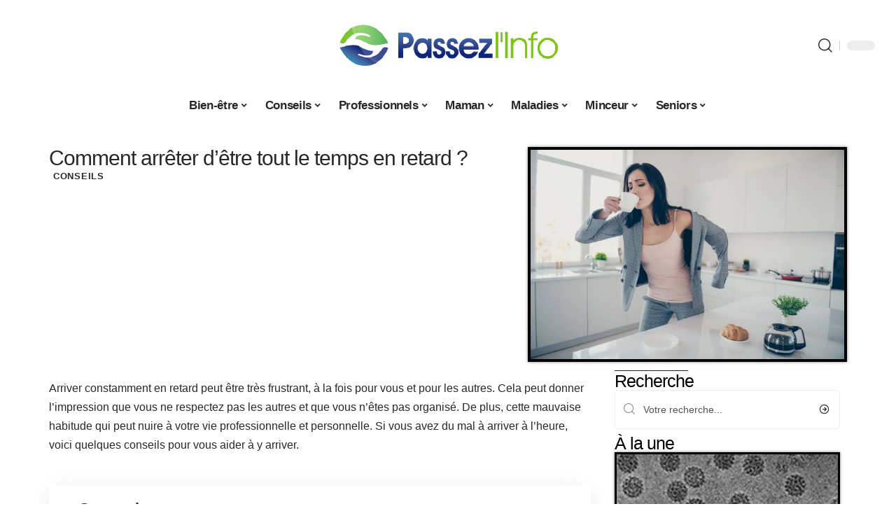

--- FILE ---
content_type: text/html; charset=UTF-8
request_url: https://www.passezlinfo.fr/comment-arreter-detre-tout-le-temps-en-retard/
body_size: 26844
content:
<!DOCTYPE html>
<html lang="fr-FR">
<head><meta charset="UTF-8"><script>if(navigator.userAgent.match(/MSIE|Internet Explorer/i)||navigator.userAgent.match(/Trident\/7\..*?rv:11/i)){var href=document.location.href;if(!href.match(/[?&]nowprocket/)){if(href.indexOf("?")==-1){if(href.indexOf("#")==-1){document.location.href=href+"?nowprocket=1"}else{document.location.href=href.replace("#","?nowprocket=1#")}}else{if(href.indexOf("#")==-1){document.location.href=href+"&nowprocket=1"}else{document.location.href=href.replace("#","&nowprocket=1#")}}}}</script><script>(()=>{class RocketLazyLoadScripts{constructor(){this.v="1.2.6",this.triggerEvents=["keydown","mousedown","mousemove","touchmove","touchstart","touchend","wheel"],this.userEventHandler=this.t.bind(this),this.touchStartHandler=this.i.bind(this),this.touchMoveHandler=this.o.bind(this),this.touchEndHandler=this.h.bind(this),this.clickHandler=this.u.bind(this),this.interceptedClicks=[],this.interceptedClickListeners=[],this.l(this),window.addEventListener("pageshow",(t=>{this.persisted=t.persisted,this.everythingLoaded&&this.m()})),this.CSPIssue=sessionStorage.getItem("rocketCSPIssue"),document.addEventListener("securitypolicyviolation",(t=>{this.CSPIssue||"script-src-elem"!==t.violatedDirective||"data"!==t.blockedURI||(this.CSPIssue=!0,sessionStorage.setItem("rocketCSPIssue",!0))})),document.addEventListener("DOMContentLoaded",(()=>{this.k()})),this.delayedScripts={normal:[],async:[],defer:[]},this.trash=[],this.allJQueries=[]}p(t){document.hidden?t.t():(this.triggerEvents.forEach((e=>window.addEventListener(e,t.userEventHandler,{passive:!0}))),window.addEventListener("touchstart",t.touchStartHandler,{passive:!0}),window.addEventListener("mousedown",t.touchStartHandler),document.addEventListener("visibilitychange",t.userEventHandler))}_(){this.triggerEvents.forEach((t=>window.removeEventListener(t,this.userEventHandler,{passive:!0}))),document.removeEventListener("visibilitychange",this.userEventHandler)}i(t){"HTML"!==t.target.tagName&&(window.addEventListener("touchend",this.touchEndHandler),window.addEventListener("mouseup",this.touchEndHandler),window.addEventListener("touchmove",this.touchMoveHandler,{passive:!0}),window.addEventListener("mousemove",this.touchMoveHandler),t.target.addEventListener("click",this.clickHandler),this.L(t.target,!0),this.S(t.target,"onclick","rocket-onclick"),this.C())}o(t){window.removeEventListener("touchend",this.touchEndHandler),window.removeEventListener("mouseup",this.touchEndHandler),window.removeEventListener("touchmove",this.touchMoveHandler,{passive:!0}),window.removeEventListener("mousemove",this.touchMoveHandler),t.target.removeEventListener("click",this.clickHandler),this.L(t.target,!1),this.S(t.target,"rocket-onclick","onclick"),this.M()}h(){window.removeEventListener("touchend",this.touchEndHandler),window.removeEventListener("mouseup",this.touchEndHandler),window.removeEventListener("touchmove",this.touchMoveHandler,{passive:!0}),window.removeEventListener("mousemove",this.touchMoveHandler)}u(t){t.target.removeEventListener("click",this.clickHandler),this.L(t.target,!1),this.S(t.target,"rocket-onclick","onclick"),this.interceptedClicks.push(t),t.preventDefault(),t.stopPropagation(),t.stopImmediatePropagation(),this.M()}O(){window.removeEventListener("touchstart",this.touchStartHandler,{passive:!0}),window.removeEventListener("mousedown",this.touchStartHandler),this.interceptedClicks.forEach((t=>{t.target.dispatchEvent(new MouseEvent("click",{view:t.view,bubbles:!0,cancelable:!0}))}))}l(t){EventTarget.prototype.addEventListenerWPRocketBase=EventTarget.prototype.addEventListener,EventTarget.prototype.addEventListener=function(e,i,o){"click"!==e||t.windowLoaded||i===t.clickHandler||t.interceptedClickListeners.push({target:this,func:i,options:o}),(this||window).addEventListenerWPRocketBase(e,i,o)}}L(t,e){this.interceptedClickListeners.forEach((i=>{i.target===t&&(e?t.removeEventListener("click",i.func,i.options):t.addEventListener("click",i.func,i.options))})),t.parentNode!==document.documentElement&&this.L(t.parentNode,e)}D(){return new Promise((t=>{this.P?this.M=t:t()}))}C(){this.P=!0}M(){this.P=!1}S(t,e,i){t.hasAttribute&&t.hasAttribute(e)&&(event.target.setAttribute(i,event.target.getAttribute(e)),event.target.removeAttribute(e))}t(){this._(this),"loading"===document.readyState?document.addEventListener("DOMContentLoaded",this.R.bind(this)):this.R()}k(){let t=[];document.querySelectorAll("script[type=rocketlazyloadscript][data-rocket-src]").forEach((e=>{let i=e.getAttribute("data-rocket-src");if(i&&!i.startsWith("data:")){0===i.indexOf("//")&&(i=location.protocol+i);try{const o=new URL(i).origin;o!==location.origin&&t.push({src:o,crossOrigin:e.crossOrigin||"module"===e.getAttribute("data-rocket-type")})}catch(t){}}})),t=[...new Map(t.map((t=>[JSON.stringify(t),t]))).values()],this.T(t,"preconnect")}async R(){this.lastBreath=Date.now(),this.j(this),this.F(this),this.I(),this.W(),this.q(),await this.A(this.delayedScripts.normal),await this.A(this.delayedScripts.defer),await this.A(this.delayedScripts.async);try{await this.U(),await this.H(this),await this.J()}catch(t){console.error(t)}window.dispatchEvent(new Event("rocket-allScriptsLoaded")),this.everythingLoaded=!0,this.D().then((()=>{this.O()})),this.N()}W(){document.querySelectorAll("script[type=rocketlazyloadscript]").forEach((t=>{t.hasAttribute("data-rocket-src")?t.hasAttribute("async")&&!1!==t.async?this.delayedScripts.async.push(t):t.hasAttribute("defer")&&!1!==t.defer||"module"===t.getAttribute("data-rocket-type")?this.delayedScripts.defer.push(t):this.delayedScripts.normal.push(t):this.delayedScripts.normal.push(t)}))}async B(t){if(await this.G(),!0!==t.noModule||!("noModule"in HTMLScriptElement.prototype))return new Promise((e=>{let i;function o(){(i||t).setAttribute("data-rocket-status","executed"),e()}try{if(navigator.userAgent.indexOf("Firefox/")>0||""===navigator.vendor||this.CSPIssue)i=document.createElement("script"),[...t.attributes].forEach((t=>{let e=t.nodeName;"type"!==e&&("data-rocket-type"===e&&(e="type"),"data-rocket-src"===e&&(e="src"),i.setAttribute(e,t.nodeValue))})),t.text&&(i.text=t.text),i.hasAttribute("src")?(i.addEventListener("load",o),i.addEventListener("error",(function(){i.setAttribute("data-rocket-status","failed-network"),e()})),setTimeout((()=>{i.isConnected||e()}),1)):(i.text=t.text,o()),t.parentNode.replaceChild(i,t);else{const i=t.getAttribute("data-rocket-type"),s=t.getAttribute("data-rocket-src");i?(t.type=i,t.removeAttribute("data-rocket-type")):t.removeAttribute("type"),t.addEventListener("load",o),t.addEventListener("error",(i=>{this.CSPIssue&&i.target.src.startsWith("data:")?(console.log("WPRocket: data-uri blocked by CSP -> fallback"),t.removeAttribute("src"),this.B(t).then(e)):(t.setAttribute("data-rocket-status","failed-network"),e())})),s?(t.removeAttribute("data-rocket-src"),t.src=s):t.src="data:text/javascript;base64,"+window.btoa(unescape(encodeURIComponent(t.text)))}}catch(i){t.setAttribute("data-rocket-status","failed-transform"),e()}}));t.setAttribute("data-rocket-status","skipped")}async A(t){const e=t.shift();return e&&e.isConnected?(await this.B(e),this.A(t)):Promise.resolve()}q(){this.T([...this.delayedScripts.normal,...this.delayedScripts.defer,...this.delayedScripts.async],"preload")}T(t,e){var i=document.createDocumentFragment();t.forEach((t=>{const o=t.getAttribute&&t.getAttribute("data-rocket-src")||t.src;if(o&&!o.startsWith("data:")){const s=document.createElement("link");s.href=o,s.rel=e,"preconnect"!==e&&(s.as="script"),t.getAttribute&&"module"===t.getAttribute("data-rocket-type")&&(s.crossOrigin=!0),t.crossOrigin&&(s.crossOrigin=t.crossOrigin),t.integrity&&(s.integrity=t.integrity),i.appendChild(s),this.trash.push(s)}})),document.head.appendChild(i)}j(t){let e={};function i(i,o){return e[o].eventsToRewrite.indexOf(i)>=0&&!t.everythingLoaded?"rocket-"+i:i}function o(t,o){!function(t){e[t]||(e[t]={originalFunctions:{add:t.addEventListener,remove:t.removeEventListener},eventsToRewrite:[]},t.addEventListener=function(){arguments[0]=i(arguments[0],t),e[t].originalFunctions.add.apply(t,arguments)},t.removeEventListener=function(){arguments[0]=i(arguments[0],t),e[t].originalFunctions.remove.apply(t,arguments)})}(t),e[t].eventsToRewrite.push(o)}function s(e,i){let o=e[i];e[i]=null,Object.defineProperty(e,i,{get:()=>o||function(){},set(s){t.everythingLoaded?o=s:e["rocket"+i]=o=s}})}o(document,"DOMContentLoaded"),o(window,"DOMContentLoaded"),o(window,"load"),o(window,"pageshow"),o(document,"readystatechange"),s(document,"onreadystatechange"),s(window,"onload"),s(window,"onpageshow");try{Object.defineProperty(document,"readyState",{get:()=>t.rocketReadyState,set(e){t.rocketReadyState=e},configurable:!0}),document.readyState="loading"}catch(t){console.log("WPRocket DJE readyState conflict, bypassing")}}F(t){let e;function i(e){return t.everythingLoaded?e:e.split(" ").map((t=>"load"===t||0===t.indexOf("load.")?"rocket-jquery-load":t)).join(" ")}function o(o){function s(t){const e=o.fn[t];o.fn[t]=o.fn.init.prototype[t]=function(){return this[0]===window&&("string"==typeof arguments[0]||arguments[0]instanceof String?arguments[0]=i(arguments[0]):"object"==typeof arguments[0]&&Object.keys(arguments[0]).forEach((t=>{const e=arguments[0][t];delete arguments[0][t],arguments[0][i(t)]=e}))),e.apply(this,arguments),this}}o&&o.fn&&!t.allJQueries.includes(o)&&(o.fn.ready=o.fn.init.prototype.ready=function(e){return t.domReadyFired?e.bind(document)(o):document.addEventListener("rocket-DOMContentLoaded",(()=>e.bind(document)(o))),o([])},s("on"),s("one"),t.allJQueries.push(o)),e=o}o(window.jQuery),Object.defineProperty(window,"jQuery",{get:()=>e,set(t){o(t)}})}async H(t){const e=document.querySelector("script[data-webpack]");e&&(await async function(){return new Promise((t=>{e.addEventListener("load",t),e.addEventListener("error",t)}))}(),await t.K(),await t.H(t))}async U(){this.domReadyFired=!0;try{document.readyState="interactive"}catch(t){}await this.G(),document.dispatchEvent(new Event("rocket-readystatechange")),await this.G(),document.rocketonreadystatechange&&document.rocketonreadystatechange(),await this.G(),document.dispatchEvent(new Event("rocket-DOMContentLoaded")),await this.G(),window.dispatchEvent(new Event("rocket-DOMContentLoaded"))}async J(){try{document.readyState="complete"}catch(t){}await this.G(),document.dispatchEvent(new Event("rocket-readystatechange")),await this.G(),document.rocketonreadystatechange&&document.rocketonreadystatechange(),await this.G(),window.dispatchEvent(new Event("rocket-load")),await this.G(),window.rocketonload&&window.rocketonload(),await this.G(),this.allJQueries.forEach((t=>t(window).trigger("rocket-jquery-load"))),await this.G();const t=new Event("rocket-pageshow");t.persisted=this.persisted,window.dispatchEvent(t),await this.G(),window.rocketonpageshow&&window.rocketonpageshow({persisted:this.persisted}),this.windowLoaded=!0}m(){document.onreadystatechange&&document.onreadystatechange(),window.onload&&window.onload(),window.onpageshow&&window.onpageshow({persisted:this.persisted})}I(){const t=new Map;document.write=document.writeln=function(e){const i=document.currentScript;i||console.error("WPRocket unable to document.write this: "+e);const o=document.createRange(),s=i.parentElement;let n=t.get(i);void 0===n&&(n=i.nextSibling,t.set(i,n));const c=document.createDocumentFragment();o.setStart(c,0),c.appendChild(o.createContextualFragment(e)),s.insertBefore(c,n)}}async G(){Date.now()-this.lastBreath>45&&(await this.K(),this.lastBreath=Date.now())}async K(){return document.hidden?new Promise((t=>setTimeout(t))):new Promise((t=>requestAnimationFrame(t)))}N(){this.trash.forEach((t=>t.remove()))}static run(){const t=new RocketLazyLoadScripts;t.p(t)}}RocketLazyLoadScripts.run()})();</script>
    
    <meta http-equiv="X-UA-Compatible" content="IE=edge">
    <meta name="viewport" content="width=device-width, initial-scale=1">
    <link rel="profile" href="https://gmpg.org/xfn/11">
	<meta name='robots' content='index, follow, max-image-preview:large, max-snippet:-1, max-video-preview:-1' />
	<style>img:is([sizes="auto" i], [sizes^="auto," i]) { contain-intrinsic-size: 3000px 1500px }</style>
	            <link rel="apple-touch-icon" href="https://www.passezlinfo.fr/wp-content/uploads/passezlinfo.fr-512x512_2-1.png"/>
		            <meta name="msapplication-TileColor" content="#ffffff">
            <meta name="msapplication-TileImage" content="https://www.passezlinfo.fr/wp-content/uploads/passezlinfo.fr-512x512_2-1.png"/>
		<meta http-equiv="Content-Security-Policy" content="upgrade-insecure-requests">

	<!-- This site is optimized with the Yoast SEO plugin v26.2 - https://yoast.com/wordpress/plugins/seo/ -->
	<title>Comment arrêter d&#039;être tout le temps en retard ? - Passez l&#039;info</title>
	<link rel="canonical" href="https://www.passezlinfo.fr/comment-arreter-detre-tout-le-temps-en-retard/" />
	<meta property="og:locale" content="fr_FR" />
	<meta property="og:type" content="article" />
	<meta property="og:title" content="Comment arrêter d&#039;être tout le temps en retard ? - Passez l&#039;info" />
	<meta property="og:description" content="Arriver constamment en retard peut être très frustrant, à la fois pour vous et pour les autres. Cela peut donner l&rsquo;impression que vous ne respectez pas les autres et que vous n&rsquo;êtes pas organisé. De plus, cette mauvaise habitude qui peut nuire à votre vie professionnelle et personnelle. Si vous avez du mal à arriver [&hellip;]" />
	<meta property="og:url" content="https://www.passezlinfo.fr/comment-arreter-detre-tout-le-temps-en-retard/" />
	<meta property="og:site_name" content="Passez l&#039;info" />
	<meta property="article:published_time" content="2023-07-02T00:01:00+00:00" />
	<meta property="article:modified_time" content="2023-12-05T14:39:53+00:00" />
	<meta property="og:image" content="https://www.passezlinfo.fr/wp-content/uploads/comment-arreter-retard-temps.jpg" />
	<meta property="og:image:width" content="1200" />
	<meta property="og:image:height" content="800" />
	<meta property="og:image:type" content="image/jpeg" />
	<meta name="author" content="Nico" />
	<meta name="twitter:label1" content="Écrit par" />
	<meta name="twitter:data1" content="Nico" />
	<meta name="twitter:label2" content="Durée de lecture estimée" />
	<meta name="twitter:data2" content="3 minutes" />
	<script type="application/ld+json" class="yoast-schema-graph">{"@context":"https://schema.org","@graph":[{"@type":"WebPage","@id":"https://www.passezlinfo.fr/comment-arreter-detre-tout-le-temps-en-retard/","url":"https://www.passezlinfo.fr/comment-arreter-detre-tout-le-temps-en-retard/","name":"Comment arrêter d'être tout le temps en retard ? - Passez l&#039;info","isPartOf":{"@id":"https://www.passezlinfo.fr/#website"},"primaryImageOfPage":{"@id":"https://www.passezlinfo.fr/comment-arreter-detre-tout-le-temps-en-retard/#primaryimage"},"image":{"@id":"https://www.passezlinfo.fr/comment-arreter-detre-tout-le-temps-en-retard/#primaryimage"},"thumbnailUrl":"https://www.passezlinfo.fr/wp-content/uploads/comment-arreter-retard-temps.jpg","datePublished":"2023-07-02T00:01:00+00:00","dateModified":"2023-12-05T14:39:53+00:00","author":{"@id":"https://www.passezlinfo.fr/#/schema/person/fbebfd0ee719c1b3e0c4f305a1642737"},"breadcrumb":{"@id":"https://www.passezlinfo.fr/comment-arreter-detre-tout-le-temps-en-retard/#breadcrumb"},"inLanguage":"fr-FR","potentialAction":[{"@type":"ReadAction","target":["https://www.passezlinfo.fr/comment-arreter-detre-tout-le-temps-en-retard/"]}]},{"@type":"ImageObject","inLanguage":"fr-FR","@id":"https://www.passezlinfo.fr/comment-arreter-detre-tout-le-temps-en-retard/#primaryimage","url":"https://www.passezlinfo.fr/wp-content/uploads/comment-arreter-retard-temps.jpg","contentUrl":"https://www.passezlinfo.fr/wp-content/uploads/comment-arreter-retard-temps.jpg","width":1200,"height":800},{"@type":"BreadcrumbList","@id":"https://www.passezlinfo.fr/comment-arreter-detre-tout-le-temps-en-retard/#breadcrumb","itemListElement":[{"@type":"ListItem","position":1,"name":"Accueil","item":"https://www.passezlinfo.fr/"},{"@type":"ListItem","position":2,"name":"Comment arrêter d&rsquo;être tout le temps en retard ?"}]},{"@type":"WebSite","@id":"https://www.passezlinfo.fr/#website","url":"https://www.passezlinfo.fr/","name":"Passez l&#039;info","description":"Le webmagazine de la santé","potentialAction":[{"@type":"SearchAction","target":{"@type":"EntryPoint","urlTemplate":"https://www.passezlinfo.fr/?s={search_term_string}"},"query-input":{"@type":"PropertyValueSpecification","valueRequired":true,"valueName":"search_term_string"}}],"inLanguage":"fr-FR"},{"@type":"Person","@id":"https://www.passezlinfo.fr/#/schema/person/fbebfd0ee719c1b3e0c4f305a1642737","name":"Nico","image":{"@type":"ImageObject","inLanguage":"fr-FR","@id":"https://www.passezlinfo.fr/#/schema/person/image/","url":"https://secure.gravatar.com/avatar/762c20bc706aadf450259163b10b65c1fd0ff57ef3f7ef5887281cd90d2724ce?s=96&d=mm&r=g","contentUrl":"https://secure.gravatar.com/avatar/762c20bc706aadf450259163b10b65c1fd0ff57ef3f7ef5887281cd90d2724ce?s=96&d=mm&r=g","caption":"Nico"}}]}</script>
	<!-- / Yoast SEO plugin. -->


<link rel='dns-prefetch' href='//widgetlogic.org' />
<link rel="alternate" type="application/rss+xml" title="Passez l&#039;info &raquo; Flux" href="https://www.passezlinfo.fr/feed/" />
<link data-minify="1" rel='stylesheet' id='global-tweaks-css' href='https://www.passezlinfo.fr/wp-content/cache/min/1/wp-content/plugins/zz-awp-optimize/assets/css/global-tweaks.css?ver=1761887687' media='all' />
<link data-minify="1" rel='stylesheet' id='theme-tweaks-css' href='https://www.passezlinfo.fr/wp-content/cache/min/1/wp-content/plugins/zz-awp-optimize/inc/themes/foxiz/assets/css/tweaks.css?ver=1761887687' media='all' />
<link data-minify="1" rel='stylesheet' id='font-system-css' href='https://www.passezlinfo.fr/wp-content/cache/min/1/wp-content/plugins/zz-awp-optimize/assets/css/font-system.css?ver=1761887687' media='all' />
<style id='wp-emoji-styles-inline-css'>

	img.wp-smiley, img.emoji {
		display: inline !important;
		border: none !important;
		box-shadow: none !important;
		height: 1em !important;
		width: 1em !important;
		margin: 0 0.07em !important;
		vertical-align: -0.1em !important;
		background: none !important;
		padding: 0 !important;
	}
</style>
<link data-minify="1" rel='stylesheet' id='block-widget-css' href='https://www.passezlinfo.fr/wp-content/cache/min/1/wp-content/plugins/widget-logic/block_widget/css/widget.css?ver=1761887687' media='all' />
<link rel='stylesheet' id='elementor-frontend-css' href='https://www.passezlinfo.fr/wp-content/plugins/elementor/assets/css/frontend.min.css?ver=3.32.5' media='all' />
<link rel='stylesheet' id='elementor-post-4015-css' href='https://www.passezlinfo.fr/wp-content/uploads/elementor/css/post-4015.css?ver=1761887686' media='all' />
<link rel='stylesheet' id='elementor-post-4146-css' href='https://www.passezlinfo.fr/wp-content/uploads/elementor/css/post-4146.css?ver=1761887688' media='all' />
<link data-minify="1" rel='stylesheet' id='foxiz-main-css' href='https://www.passezlinfo.fr/wp-content/cache/min/1/wp-content/themes/foxiz/assets/css/main.css?ver=1761887687' media='all' />
<link data-minify="1" rel='stylesheet' id='foxiz-print-css' href='https://www.passezlinfo.fr/wp-content/cache/min/1/wp-content/themes/foxiz/assets/css/print.css?ver=1761887687' media='all' />
<link rel='stylesheet' id='foxiz-style-css' href='https://www.passezlinfo.fr/wp-content/themes/foxiz-child-018/style.css?ver=1.8.1' media='all' />
<style id='foxiz-style-inline-css'>
:root {--g-color :#152D7B;--g-color-90 :#152D7Be6;}[data-theme="dark"].is-hd-4 {--nav-bg: #191c20;--nav-bg-from: #191c20;--nav-bg-to: #191c20;}[data-theme="dark"].is-hd-5, [data-theme="dark"].is-hd-5:not(.sticky-on) {--nav-bg: #191c20;--nav-bg-from: #191c20;--nav-bg-to: #191c20;}:root {--max-width-wo-sb : 860px;--hyperlink-line-color :var(--g-color);}.search-header:before { background-repeat : no-repeat;background-size : cover;background-attachment : scroll;background-position : center center;}[data-theme="dark"] .search-header:before { background-repeat : no-repeat;background-size : cover;background-attachment : scroll;background-position : center center;}.footer-has-bg { background-color : #88888812;}#amp-mobile-version-switcher { display: none; }
</style>
<link data-minify="1" rel='stylesheet' id='foxiz-parent-css' href='https://www.passezlinfo.fr/wp-content/cache/min/1/wp-content/themes/foxiz/style.css?ver=1761887687' media='all' />
<link data-minify="1" rel='stylesheet' id='foxiz-theme018-color-css' href='https://www.passezlinfo.fr/wp-content/cache/min/1/wp-content/themes/foxiz-child-018/style-theme018-color.css?ver=1761887687' media='all' />
<link data-minify="1" rel='stylesheet' id='foxiz-theme018-css' href='https://www.passezlinfo.fr/wp-content/cache/min/1/wp-content/themes/foxiz-child-018/style-theme018.css?ver=1761887687' media='all' />
<style id='rocket-lazyload-inline-css'>
.rll-youtube-player{position:relative;padding-bottom:56.23%;height:0;overflow:hidden;max-width:100%;}.rll-youtube-player:focus-within{outline: 2px solid currentColor;outline-offset: 5px;}.rll-youtube-player iframe{position:absolute;top:0;left:0;width:100%;height:100%;z-index:100;background:0 0}.rll-youtube-player img{bottom:0;display:block;left:0;margin:auto;max-width:100%;width:100%;position:absolute;right:0;top:0;border:none;height:auto;-webkit-transition:.4s all;-moz-transition:.4s all;transition:.4s all}.rll-youtube-player img:hover{-webkit-filter:brightness(75%)}.rll-youtube-player .play{height:100%;width:100%;left:0;top:0;position:absolute;background:var(--wpr-bg-15268a03-edad-44bf-805a-ace064e07a91) no-repeat center;background-color: transparent !important;cursor:pointer;border:none;}.wp-embed-responsive .wp-has-aspect-ratio .rll-youtube-player{position:absolute;padding-bottom:0;width:100%;height:100%;top:0;bottom:0;left:0;right:0}
</style>
<script src="https://www.passezlinfo.fr/wp-includes/js/jquery/jquery.min.js?ver=3.7.1" id="jquery-core-js" data-rocket-defer defer></script>
<script src="https://www.passezlinfo.fr/wp-includes/js/jquery/jquery-migrate.min.js?ver=3.4.1" id="jquery-migrate-js" data-rocket-defer defer></script>
<link rel="https://api.w.org/" href="https://www.passezlinfo.fr/wp-json/" /><link rel="alternate" title="JSON" type="application/json" href="https://www.passezlinfo.fr/wp-json/wp/v2/posts/2083" /><meta name="generator" content="WordPress 6.8.3" />
<link rel='shortlink' href='https://www.passezlinfo.fr/?p=2083' />
<link rel="alternate" title="oEmbed (JSON)" type="application/json+oembed" href="https://www.passezlinfo.fr/wp-json/oembed/1.0/embed?url=https%3A%2F%2Fwww.passezlinfo.fr%2Fcomment-arreter-detre-tout-le-temps-en-retard%2F" />
<link rel="alternate" title="oEmbed (XML)" type="text/xml+oembed" href="https://www.passezlinfo.fr/wp-json/oembed/1.0/embed?url=https%3A%2F%2Fwww.passezlinfo.fr%2Fcomment-arreter-detre-tout-le-temps-en-retard%2F&#038;format=xml" />
<link rel="EditURI" type="application/rsd+xml" title="RSD" href="https://www.passezlinfo.fr/send.php?rsd" />
<!-- Google tag (gtag.js) -->
<script type="rocketlazyloadscript" async data-rocket-src="https://www.googletagmanager.com/gtag/js?id=G-PNXY5EJMBS"></script>
<script type="rocketlazyloadscript">
  window.dataLayer = window.dataLayer || [];
  function gtag(){dataLayer.push(arguments);}
  gtag('js', new Date());

  gtag('config', 'G-PNXY5EJMBS');
</script>
<link rel="icon" type="image/png" href="/wp-content/uploads/fbrfg/favicon-96x96.png" sizes="96x96" />
<link rel="icon" type="image/svg+xml" href="/wp-content/uploads/fbrfg/favicon.svg" />
<link rel="shortcut icon" href="/wp-content/uploads/fbrfg/favicon.ico" />
<link rel="apple-touch-icon" sizes="180x180" href="/wp-content/uploads/fbrfg/apple-touch-icon.png" />
<link rel="manifest" href="/wp-content/uploads/fbrfg/site.webmanifest" /><style>
        .elementor-widget-sidebar {
            position: sticky !important;
            top: 20px !important;
        }
    </style><meta name="generator" content="Elementor 3.32.5; features: e_font_icon_svg, additional_custom_breakpoints; settings: css_print_method-external, google_font-enabled, font_display-swap">
			<style>
				.e-con.e-parent:nth-of-type(n+4):not(.e-lazyloaded):not(.e-no-lazyload),
				.e-con.e-parent:nth-of-type(n+4):not(.e-lazyloaded):not(.e-no-lazyload) * {
					background-image: none !important;
				}
				@media screen and (max-height: 1024px) {
					.e-con.e-parent:nth-of-type(n+3):not(.e-lazyloaded):not(.e-no-lazyload),
					.e-con.e-parent:nth-of-type(n+3):not(.e-lazyloaded):not(.e-no-lazyload) * {
						background-image: none !important;
					}
				}
				@media screen and (max-height: 640px) {
					.e-con.e-parent:nth-of-type(n+2):not(.e-lazyloaded):not(.e-no-lazyload),
					.e-con.e-parent:nth-of-type(n+2):not(.e-lazyloaded):not(.e-no-lazyload) * {
						background-image: none !important;
					}
				}
			</style>
			<link rel="icon" href="https://www.passezlinfo.fr/wp-content/uploads/passezlinfo.fr-512x512_2-2-150x150.png" sizes="32x32" />
<link rel="icon" href="https://www.passezlinfo.fr/wp-content/uploads/passezlinfo.fr-512x512_2-2-300x300.png" sizes="192x192" />
<link rel="apple-touch-icon" href="https://www.passezlinfo.fr/wp-content/uploads/passezlinfo.fr-512x512_2-2-300x300.png" />
<meta name="msapplication-TileImage" content="https://www.passezlinfo.fr/wp-content/uploads/passezlinfo.fr-512x512_2-2-300x300.png" />
<noscript><style id="rocket-lazyload-nojs-css">.rll-youtube-player, [data-lazy-src]{display:none !important;}</style></noscript><style id="wpr-lazyload-bg-container"></style><style id="wpr-lazyload-bg-exclusion"></style>
<noscript>
<style id="wpr-lazyload-bg-nostyle">.rll-youtube-player .play{--wpr-bg-15268a03-edad-44bf-805a-ace064e07a91: url('https://www.passezlinfo.fr/wp-content/plugins/wp-rocket/assets/img/youtube.png');}</style>
</noscript>
<script type="application/javascript">const rocket_pairs = [{"selector":".rll-youtube-player .play","style":".rll-youtube-player .play{--wpr-bg-15268a03-edad-44bf-805a-ace064e07a91: url('https:\/\/www.passezlinfo.fr\/wp-content\/plugins\/wp-rocket\/assets\/img\/youtube.png');}","hash":"15268a03-edad-44bf-805a-ace064e07a91","url":"https:\/\/www.passezlinfo.fr\/wp-content\/plugins\/wp-rocket\/assets\/img\/youtube.png"}]; const rocket_excluded_pairs = [];</script><meta name="generator" content="WP Rocket 3.17.3.1" data-wpr-features="wpr_lazyload_css_bg_img wpr_delay_js wpr_defer_js wpr_minify_js wpr_lazyload_images wpr_lazyload_iframes wpr_cache_webp wpr_minify_css wpr_desktop" /></head>
<body data-rsssl=1 class="wp-singular post-template-default single single-post postid-2083 single-format-standard wp-embed-responsive wp-theme-foxiz wp-child-theme-foxiz-child-018 elementor-default elementor-kit-4015 menu-ani-1 hover-ani-1 is-rm-1 is-hd-5 is-stemplate is-backtop none-m-backtop is-mstick is-smart-sticky sync-bookmarks" data-theme="default">
<div data-rocket-location-hash="7e4f4a3adee48df92822953dbaffab3d" class="site-outer">
	        <header data-rocket-location-hash="72b3466cc4fb913b837b2431957584e6" id="site-header" class="header-wrap rb-section header-5 header-fw style-none has-quick-menu">
			        <div data-rocket-location-hash="bf588db960b64fe2d3b70204ea757e70" class="reading-indicator"><span id="reading-progress"></span></div>
		            <div data-rocket-location-hash="eaf1f195b4aae053ed5d930ce5d3c91f" class="logo-sec">
                <div class="logo-sec-inner rb-container edge-padding">
                    <div class="logo-sec-left">
						                    </div>
                    <div class="logo-sec-center">        <div class="logo-wrap is-image-logo site-branding">
            <a href="https://www.passezlinfo.fr/" class="logo" title="Passez l&#039;info">
				<img class="logo-default" data-mode="default" height="400" width="800" src="https://www.passezlinfo.fr/wp-content/uploads/passezlinfo.fr-800x400-1.png" srcset="https://www.passezlinfo.fr/wp-content/uploads/passezlinfo.fr-800x400-1.png 1x,https://www.passezlinfo.fr/wp-content/uploads/passezlinfo.fr-800x400-1.png 2x" alt="Passez l&#039;info" decoding="async" loading="eager"><img class="logo-dark" data-mode="dark" height="400" width="800" src="https://www.passezlinfo.fr/wp-content/uploads/passezlinfo.fr-800x400-1.png" srcset="https://www.passezlinfo.fr/wp-content/uploads/passezlinfo.fr-800x400-1.png 1x,https://www.passezlinfo.fr/wp-content/uploads/passezlinfo.fr-800x400-1.png 2x" alt="Passez l&#039;info" decoding="async" loading="eager">            </a>
        </div>
		</div>
                    <div class="logo-sec-right">
                        <div class="navbar-right">
							        <div class="wnav-holder w-header-search header-dropdown-outer">
            <a href="#" data-title="Recherche" class="icon-holder header-element search-btn search-trigger" aria-label="search">
				<i class="rbi rbi-search wnav-icon" aria-hidden="true"></i>				            </a>
			                <div class="header-dropdown">
                    <div class="header-search-form">
						        <form method="get" action="https://www.passezlinfo.fr/" class="rb-search-form">
            <div class="search-form-inner">
				                    <span class="search-icon"><i class="rbi rbi-search" aria-hidden="true"></i></span>
				                <span class="search-text"><input type="text" class="field" placeholder="Votre recherche..." value="" name="s"/></span>
                <span class="rb-search-submit"><input type="submit" value="Recherche"/>                        <i class="rbi rbi-cright" aria-hidden="true"></i></span>
            </div>
        </form>
							                    </div>
                </div>
			        </div>
		        <div class="dark-mode-toggle-wrap">
            <div class="dark-mode-toggle">
                <span class="dark-mode-slide">
                    <i class="dark-mode-slide-btn mode-icon-dark" data-title="Mode lumière"><svg class="svg-icon svg-mode-dark" aria-hidden="true" role="img" focusable="false" xmlns="http://www.w3.org/2000/svg" viewBox="0 0 512 512"><path fill="currentColor" d="M507.681,209.011c-1.297-6.991-7.324-12.111-14.433-12.262c-7.104-0.122-13.347,4.711-14.936,11.643 c-15.26,66.497-73.643,112.94-141.978,112.94c-80.321,0-145.667-65.346-145.667-145.666c0-68.335,46.443-126.718,112.942-141.976 c6.93-1.59,11.791-7.826,11.643-14.934c-0.149-7.108-5.269-13.136-12.259-14.434C287.546,1.454,271.735,0,256,0 C187.62,0,123.333,26.629,74.98,74.981C26.628,123.333,0,187.62,0,256s26.628,132.667,74.98,181.019 C123.333,485.371,187.62,512,256,512s132.667-26.629,181.02-74.981C485.372,388.667,512,324.38,512,256 C512,240.278,510.546,224.469,507.681,209.011z" /></svg></i>
                    <i class="dark-mode-slide-btn mode-icon-default" data-title="Mode sombre"><svg class="svg-icon svg-mode-light" aria-hidden="true" role="img" focusable="false" xmlns="http://www.w3.org/2000/svg" viewBox="0 0 232.447 232.447"><path fill="currentColor" d="M116.211,194.8c-4.143,0-7.5,3.357-7.5,7.5v22.643c0,4.143,3.357,7.5,7.5,7.5s7.5-3.357,7.5-7.5V202.3 C123.711,198.157,120.354,194.8,116.211,194.8z" /><path fill="currentColor" d="M116.211,37.645c4.143,0,7.5-3.357,7.5-7.5V7.505c0-4.143-3.357-7.5-7.5-7.5s-7.5,3.357-7.5,7.5v22.641 C108.711,34.288,112.068,37.645,116.211,37.645z" /><path fill="currentColor" d="M50.054,171.78l-16.016,16.008c-2.93,2.929-2.931,7.677-0.003,10.606c1.465,1.466,3.385,2.198,5.305,2.198 c1.919,0,3.838-0.731,5.302-2.195l16.016-16.008c2.93-2.929,2.931-7.677,0.003-10.606C57.731,168.852,52.982,168.851,50.054,171.78 z" /><path fill="currentColor" d="M177.083,62.852c1.919,0,3.838-0.731,5.302-2.195L198.4,44.649c2.93-2.929,2.931-7.677,0.003-10.606 c-2.93-2.932-7.679-2.931-10.607-0.003l-16.016,16.008c-2.93,2.929-2.931,7.677-0.003,10.607 C173.243,62.12,175.163,62.852,177.083,62.852z" /><path fill="currentColor" d="M37.645,116.224c0-4.143-3.357-7.5-7.5-7.5H7.5c-4.143,0-7.5,3.357-7.5,7.5s3.357,7.5,7.5,7.5h22.645 C34.287,123.724,37.645,120.366,37.645,116.224z" /><path fill="currentColor" d="M224.947,108.724h-22.652c-4.143,0-7.5,3.357-7.5,7.5s3.357,7.5,7.5,7.5h22.652c4.143,0,7.5-3.357,7.5-7.5 S229.09,108.724,224.947,108.724z" /><path fill="currentColor" d="M50.052,60.655c1.465,1.465,3.384,2.197,5.304,2.197c1.919,0,3.839-0.732,5.303-2.196c2.93-2.929,2.93-7.678,0.001-10.606 L44.652,34.042c-2.93-2.93-7.679-2.929-10.606-0.001c-2.93,2.929-2.93,7.678-0.001,10.606L50.052,60.655z" /><path fill="currentColor" d="M182.395,171.782c-2.93-2.929-7.679-2.93-10.606-0.001c-2.93,2.929-2.93,7.678-0.001,10.607l16.007,16.008 c1.465,1.465,3.384,2.197,5.304,2.197c1.919,0,3.839-0.732,5.303-2.196c2.93-2.929,2.93-7.678,0.001-10.607L182.395,171.782z" /><path fill="currentColor" d="M116.22,48.7c-37.232,0-67.523,30.291-67.523,67.523s30.291,67.523,67.523,67.523s67.522-30.291,67.522-67.523 S153.452,48.7,116.22,48.7z M116.22,168.747c-28.962,0-52.523-23.561-52.523-52.523S87.258,63.7,116.22,63.7 c28.961,0,52.522,23.562,52.522,52.523S145.181,168.747,116.22,168.747z" /></svg></i>
                </span>
            </div>
        </div>
		                        </div>
                    </div>
                </div>
            </div>
            <div id="navbar-outer" class="navbar-outer">
                <div id="sticky-holder" class="sticky-holder">
                    <div class="navbar-wrap">
                        <div class="rb-container edge-padding">
                            <div class="navbar-inner">
                                <div class="navbar-center">
									        <nav id="site-navigation" class="main-menu-wrap" aria-label="main menu"><ul id="menu-main-1" class="main-menu rb-menu large-menu" itemscope itemtype="https://www.schema.org/SiteNavigationElement"><li class="menu-item menu-item-type-taxonomy menu-item-object-category menu-item-264 menu-item-has-children menu-has-child-mega is-child-wide"><a href="https://www.passezlinfo.fr/bien-etre/"><span>Bien-être</span></a><div class="mega-dropdown is-mega-category"><div class="rb-container edge-padding"><div class="mega-dropdown-inner"><div class="mega-header mega-header-fw"><span class="h4">Bien-être</span><a class="mega-link is-meta" href="https://www.passezlinfo.fr/bien-etre/"><span>Show More</span><i class="rbi rbi-cright" aria-hidden="true"></i></a></div><div id="mega-listing-264" class="block-wrap block-small block-grid block-grid-small-1 rb-columns rb-col-5 is-gap-10"><div class="block-inner">        <div class="p-wrap p-grid p-grid-small-1" data-pid="454">
	            <div class="feat-holder overlay-text">
				        <div class="p-featured">
			        <a class="p-flink" href="https://www.passezlinfo.fr/se-faire-epiler-definitivement-une-bonne-idee/" title="L&rsquo;épilation définitive est-elle vraiment la solution idéale ?">
			<img width="330" height="220" src="https://www.passezlinfo.fr/wp-content/uploads/2018/05/epilation.jpg.webp" class="featured-img wp-post-image" alt="épilation" loading="eager" decoding="async" srcset="https://www.passezlinfo.fr/wp-content/uploads/2018/05/epilation.jpg.webp 849w,https://www.passezlinfo.fr/wp-content/uploads/2018/05/epilation-300x200.jpg.webp 300w,https://www.passezlinfo.fr/wp-content/uploads/2018/05/epilation-768x511.jpg.webp 768w" sizes="(max-width: 330px) 100vw, 330px" />        </a>
		        </div>
	            </div>
		        <div class="p-content">
			<span class="entry-title h4">        <a class="p-url" href="https://www.passezlinfo.fr/se-faire-epiler-definitivement-une-bonne-idee/" rel="bookmark">L&rsquo;épilation définitive est-elle vraiment la solution idéale ?</a></span>            <div class="p-meta">
                <div class="meta-inner is-meta">
					<span class="meta-el meta-update">
		            <time class="date date-updated" title="2025-10-27T01:30:56+01:00">27 octobre 2025</time>
		        </span>
		                </div>
				            </div>
		        </div>
		        </div>
	        <div class="p-wrap p-grid p-grid-small-1" data-pid="806">
	            <div class="feat-holder overlay-text">
				        <div class="p-featured">
			        <a class="p-flink" href="https://www.passezlinfo.fr/un-centre-de-balneotherapie-equine-ouvre-ses-portes/" title="Un centre de balnéothérapie équine ouvre ses portes">
			<img width="330" height="186" src="https://www.passezlinfo.fr/wp-content/uploads/2019/07/17_09_29_balne_othe_rapie_e_quine_clean-00_00_37_01-3296019.jpg.webp" class="featured-img wp-post-image" alt="" loading="eager" decoding="async" srcset="https://www.passezlinfo.fr/wp-content/uploads/2019/07/17_09_29_balne_othe_rapie_e_quine_clean-00_00_37_01-3296019.jpg.webp 998w,https://www.passezlinfo.fr/wp-content/uploads/2019/07/17_09_29_balne_othe_rapie_e_quine_clean-00_00_37_01-3296019-300x169.jpg.webp 300w,https://www.passezlinfo.fr/wp-content/uploads/2019/07/17_09_29_balne_othe_rapie_e_quine_clean-00_00_37_01-3296019-768x432.jpg.webp 768w" sizes="(max-width: 330px) 100vw, 330px" />        </a>
		        </div>
	            </div>
		        <div class="p-content">
			<span class="entry-title h4">        <a class="p-url" href="https://www.passezlinfo.fr/un-centre-de-balneotherapie-equine-ouvre-ses-portes/" rel="bookmark">Un centre de balnéothérapie équine ouvre ses portes</a></span>            <div class="p-meta">
                <div class="meta-inner is-meta">
					<span class="meta-el meta-update">
		            <time class="date date-updated" title="2025-10-19T23:57:46+02:00">19 octobre 2025</time>
		        </span>
		                </div>
				            </div>
		        </div>
		        </div>
	        <div class="p-wrap p-grid p-grid-small-1" data-pid="1822">
	            <div class="feat-holder overlay-text">
				        <div class="p-featured">
			        <a class="p-flink" href="https://www.passezlinfo.fr/comment-utiliser-fluvermal/" title="Comment utiliser Fluvermal ?">
			<img width="292" height="220" src="https://www.passezlinfo.fr/wp-content/uploads/c8afbfce-026c-48df-b4a1-57fdd39a8121.png.webp" class="featured-img wp-post-image" alt="" loading="eager" decoding="async" srcset="https://www.passezlinfo.fr/wp-content/uploads/c8afbfce-026c-48df-b4a1-57fdd39a8121.png.webp 1232w,https://www.passezlinfo.fr/wp-content/uploads/c8afbfce-026c-48df-b4a1-57fdd39a8121-300x226.png.webp 300w,https://www.passezlinfo.fr/wp-content/uploads/c8afbfce-026c-48df-b4a1-57fdd39a8121-1200x904.png.webp 1200w,https://www.passezlinfo.fr/wp-content/uploads/c8afbfce-026c-48df-b4a1-57fdd39a8121-768x578.png.webp 768w,https://www.passezlinfo.fr/wp-content/uploads/c8afbfce-026c-48df-b4a1-57fdd39a8121-400x300.png.webp 400w" sizes="(max-width: 292px) 100vw, 292px" />        </a>
		        </div>
	            </div>
		        <div class="p-content">
			<span class="entry-title h4">        <a class="p-url" href="https://www.passezlinfo.fr/comment-utiliser-fluvermal/" rel="bookmark">Comment utiliser Fluvermal ?</a></span>            <div class="p-meta">
                <div class="meta-inner is-meta">
					<span class="meta-el meta-update">
		            <time class="date date-updated" title="2025-10-19T23:57:23+02:00">19 octobre 2025</time>
		        </span>
		                </div>
				            </div>
		        </div>
		        </div>
	        <div class="p-wrap p-grid p-grid-small-1" data-pid="4118">
	            <div class="feat-holder overlay-text">
				        <div class="p-featured">
			        <a class="p-flink" href="https://www.passezlinfo.fr/decouvrir-le-coussin-de-massage-cervical-guide-exhaustif/" title="Découvrir le coussin de massage cervical : guide exhaustif">
			<img width="330" height="220" src="https://www.passezlinfo.fr/wp-content/uploads/femme-relaxation-oreiller-massage-330x220.png" class="featured-img wp-post-image" alt="Jeune femme détendue avec un oreiller de massage cervical" loading="eager" decoding="async" srcset="https://www.passezlinfo.fr/wp-content/uploads/femme-relaxation-oreiller-massage-330x220.png 330w, https://www.passezlinfo.fr/wp-content/uploads/femme-relaxation-oreiller-massage-300x200.png 300w, https://www.passezlinfo.fr/wp-content/uploads/femme-relaxation-oreiller-massage-768x512.png 768w, https://www.passezlinfo.fr/wp-content/uploads/femme-relaxation-oreiller-massage-420x280.png 420w, https://www.passezlinfo.fr/wp-content/uploads/femme-relaxation-oreiller-massage-615x410.png 615w, https://www.passezlinfo.fr/wp-content/uploads/femme-relaxation-oreiller-massage-860x573.png 860w, https://www.passezlinfo.fr/wp-content/uploads/femme-relaxation-oreiller-massage.png 1200w" sizes="(max-width: 330px) 100vw, 330px" />        </a>
		        </div>
	            </div>
		        <div class="p-content">
			<span class="entry-title h4">        <a class="p-url" href="https://www.passezlinfo.fr/decouvrir-le-coussin-de-massage-cervical-guide-exhaustif/" rel="bookmark">Découvrir le coussin de massage cervical : guide exhaustif</a></span>            <div class="p-meta">
                <div class="meta-inner is-meta">
					<span class="meta-el meta-update">
		            <time class="date date-updated" title="2025-09-30T02:35:00+02:00">30 septembre 2025</time>
		        </span>
		                </div>
				            </div>
		        </div>
		        </div>
	        <div class="p-wrap p-grid p-grid-small-1" data-pid="1815">
	            <div class="feat-holder overlay-text">
				        <div class="p-featured">
			        <a class="p-flink" href="https://www.passezlinfo.fr/comment-calmer-les-demangeaisons-aux-testicules/" title="Comment calmer les démangeaisons aux testicules ?">
			<img width="330" height="220" src="https://www.passezlinfo.fr/wp-content/uploads/demangeaisons-aux-testicules.webp" class="featured-img wp-post-image" alt="" loading="eager" decoding="async" srcset="https://www.passezlinfo.fr/wp-content/uploads/demangeaisons-aux-testicules.webp 1500w, https://www.passezlinfo.fr/wp-content/uploads/demangeaisons-aux-testicules-300x199.webp 300w, https://www.passezlinfo.fr/wp-content/uploads/demangeaisons-aux-testicules-1024x681.webp 1024w, https://www.passezlinfo.fr/wp-content/uploads/demangeaisons-aux-testicules-768x510.webp 768w" sizes="(max-width: 330px) 100vw, 330px" />        </a>
		        </div>
	            </div>
		        <div class="p-content">
			<span class="entry-title h4">        <a class="p-url" href="https://www.passezlinfo.fr/comment-calmer-les-demangeaisons-aux-testicules/" rel="bookmark">Comment calmer les démangeaisons aux testicules ?</a></span>            <div class="p-meta">
                <div class="meta-inner is-meta">
					<span class="meta-el meta-update">
		            <time class="date date-updated" title="2025-09-21T23:22:40+02:00">21 septembre 2025</time>
		        </span>
		                </div>
				            </div>
		        </div>
		        </div>
	</div></div></div></div></div></li>
<li class="menu-item menu-item-type-taxonomy menu-item-object-category current-post-ancestor current-menu-parent current-post-parent menu-item-1169 menu-item-has-children menu-has-child-mega is-child-wide"><a href="https://www.passezlinfo.fr/actu/"><span>Conseils</span></a><div class="mega-dropdown is-mega-category"><div class="rb-container edge-padding"><div class="mega-dropdown-inner"><div class="mega-header mega-header-fw"><span class="h4">Conseils</span><a class="mega-link is-meta" href="https://www.passezlinfo.fr/actu/"><span>Show More</span><i class="rbi rbi-cright" aria-hidden="true"></i></a></div><div id="mega-listing-1169" class="block-wrap block-small block-grid block-grid-small-1 rb-columns rb-col-5 is-gap-10"><div class="block-inner">        <div class="p-wrap p-grid p-grid-small-1" data-pid="1658">
	            <div class="feat-holder overlay-text">
				        <div class="p-featured">
			        <a class="p-flink" href="https://www.passezlinfo.fr/se-muscler-et-avoir-la-machoire-carree-comment-sy-prendre/" title="Se muscler et avoir la mâchoire carrée : comment s’y prendre ?">
			<img width="330" height="186" src="https://www.passezlinfo.fr/wp-content/uploads/se-muscler-et-avoir-la-machoire-carree-comment-sy-prendre.jpg.webp" class="featured-img wp-post-image" alt="Se muscler et avoir la mâchoire carrée : comment s’y prendre ?" loading="eager" decoding="async" srcset="https://www.passezlinfo.fr/wp-content/uploads/se-muscler-et-avoir-la-machoire-carree-comment-sy-prendre.jpg.webp 1920w,https://www.passezlinfo.fr/wp-content/uploads/se-muscler-et-avoir-la-machoire-carree-comment-sy-prendre-300x169.jpg.webp 300w,https://www.passezlinfo.fr/wp-content/uploads/se-muscler-et-avoir-la-machoire-carree-comment-sy-prendre-1024x576.jpg.webp 1024w,https://www.passezlinfo.fr/wp-content/uploads/se-muscler-et-avoir-la-machoire-carree-comment-sy-prendre-768x432.jpg.webp 768w,https://www.passezlinfo.fr/wp-content/uploads/se-muscler-et-avoir-la-machoire-carree-comment-sy-prendre-1536x864.jpg.webp 1536w" sizes="(max-width: 330px) 100vw, 330px" />        </a>
		        </div>
	            </div>
		        <div class="p-content">
			<span class="entry-title h4">        <a class="p-url" href="https://www.passezlinfo.fr/se-muscler-et-avoir-la-machoire-carree-comment-sy-prendre/" rel="bookmark">Se muscler et avoir la mâchoire carrée : comment s’y prendre ?</a></span>            <div class="p-meta">
                <div class="meta-inner is-meta">
					<span class="meta-el meta-update">
		            <time class="date date-updated" title="2025-10-19T23:57:39+02:00">19 octobre 2025</time>
		        </span>
		                </div>
				            </div>
		        </div>
		        </div>
	        <div class="p-wrap p-grid p-grid-small-1" data-pid="721">
	            <div class="feat-holder overlay-text">
				        <div class="p-featured">
			        <a class="p-flink" href="https://www.passezlinfo.fr/iqos-la-nouvelle-cigarette-electronique-de-philip-morris/" title="IQOS, la nouvelle cigarette électronique de Philip Morris">
			<img width="330" height="210" src="https://www.passezlinfo.fr/wp-content/uploads/2019/03/IQOS-la-nouvelle-cigarette-électronique-de-Philip-Morris.jpg.webp" class="featured-img wp-post-image" alt="La cigarette électronique IQOS" loading="eager" decoding="async" srcset="https://www.passezlinfo.fr/wp-content/uploads/2019/03/IQOS-la-nouvelle-cigarette-électronique-de-Philip-Morris.jpg.webp 1112w,https://www.passezlinfo.fr/wp-content/uploads/2019/03/IQOS-la-nouvelle-cigarette-électronique-de-Philip-Morris-300x191.jpg.webp 300w,https://www.passezlinfo.fr/wp-content/uploads/2019/03/IQOS-la-nouvelle-cigarette-électronique-de-Philip-Morris-1024x652.jpg.webp 1024w,https://www.passezlinfo.fr/wp-content/uploads/2019/03/IQOS-la-nouvelle-cigarette-électronique-de-Philip-Morris-768x489.jpg.webp 768w" sizes="(max-width: 330px) 100vw, 330px" />        </a>
		        </div>
	            </div>
		        <div class="p-content">
			<span class="entry-title h4">        <a class="p-url" href="https://www.passezlinfo.fr/iqos-la-nouvelle-cigarette-electronique-de-philip-morris/" rel="bookmark">IQOS, la nouvelle cigarette électronique de Philip Morris</a></span>            <div class="p-meta">
                <div class="meta-inner is-meta">
					<span class="meta-el meta-update">
		            <time class="date date-updated" title="2025-10-19T23:57:26+02:00">19 octobre 2025</time>
		        </span>
		                </div>
				            </div>
		        </div>
		        </div>
	        <div class="p-wrap p-grid p-grid-small-1" data-pid="445">
	            <div class="feat-holder overlay-text">
				        <div class="p-featured">
			        <a class="p-flink" href="https://www.passezlinfo.fr/une-reconversion-professionnelle-dans-losteopathie/" title="Une reconversion professionnelle dans l&rsquo;ostéopathie">
			<img width="293" height="220" src="https://www.passezlinfo.fr/wp-content/uploads/2018/05/osteo.jpg.webp" class="featured-img wp-post-image" alt="osteo" loading="eager" decoding="async" srcset="https://www.passezlinfo.fr/wp-content/uploads/2018/05/osteo.jpg.webp 960w,https://www.passezlinfo.fr/wp-content/uploads/2018/05/osteo-300x225.jpg.webp 300w,https://www.passezlinfo.fr/wp-content/uploads/2018/05/osteo-768x576.jpg.webp 768w,https://www.passezlinfo.fr/wp-content/uploads/2018/05/osteo-400x300.jpg.webp 400w" sizes="(max-width: 293px) 100vw, 293px" />        </a>
		        </div>
	            </div>
		        <div class="p-content">
			<span class="entry-title h4">        <a class="p-url" href="https://www.passezlinfo.fr/une-reconversion-professionnelle-dans-losteopathie/" rel="bookmark">Une reconversion professionnelle dans l&rsquo;ostéopathie</a></span>            <div class="p-meta">
                <div class="meta-inner is-meta">
					<span class="meta-el meta-update">
		            <time class="date date-updated" title="2025-09-28T22:36:09+02:00">28 septembre 2025</time>
		        </span>
		                </div>
				            </div>
		        </div>
		        </div>
	        <div class="p-wrap p-grid p-grid-small-1" data-pid="664">
	            <div class="feat-holder overlay-text">
				        <div class="p-featured">
			        <a class="p-flink" href="https://www.passezlinfo.fr/7-jours-7-et-24h-24-contactez-24-7-services-pour-une-demande-urgente-de-remplacement-en-pharmacie/" title="7 jours/ 7 et 24h/24, contactez 24/7 Services pour une demande urgente de remplacement en pharmacie">
			<img width="330" height="156" src="https://www.passezlinfo.fr/wp-content/uploads/2019/01/Big-pharmacie-scaled.jpg.webp" class="featured-img wp-post-image" alt="" loading="eager" decoding="async" srcset="https://www.passezlinfo.fr/wp-content/uploads/2019/01/Big-pharmacie-scaled.jpg.webp 2560w,https://www.passezlinfo.fr/wp-content/uploads/2019/01/Big-pharmacie-300x142.jpg.webp 300w,https://www.passezlinfo.fr/wp-content/uploads/2019/01/Big-pharmacie-1024x484.jpg.webp 1024w,https://www.passezlinfo.fr/wp-content/uploads/2019/01/Big-pharmacie-768x363.jpg.webp 768w,https://www.passezlinfo.fr/wp-content/uploads/2019/01/Big-pharmacie-1536x725.jpg.webp 1536w,https://www.passezlinfo.fr/wp-content/uploads/2019/01/Big-pharmacie-2048x967.jpg.webp 2048w" sizes="(max-width: 330px) 100vw, 330px" />        </a>
		        </div>
	            </div>
		        <div class="p-content">
			<span class="entry-title h4">        <a class="p-url" href="https://www.passezlinfo.fr/7-jours-7-et-24h-24-contactez-24-7-services-pour-une-demande-urgente-de-remplacement-en-pharmacie/" rel="bookmark">7 jours/ 7 et 24h/24, contactez 24/7 Services pour une demande urgente de remplacement en pharmacie</a></span>            <div class="p-meta">
                <div class="meta-inner is-meta">
					<span class="meta-el meta-update">
		            <time class="date date-updated" title="2025-09-28T22:36:07+02:00">28 septembre 2025</time>
		        </span>
		                </div>
				            </div>
		        </div>
		        </div>
	        <div class="p-wrap p-grid p-grid-small-1" data-pid="193">
	            <div class="feat-holder overlay-text">
				        <div class="p-featured">
			        <a class="p-flink" href="https://www.passezlinfo.fr/traitement-de-transpiration-excessive-ionophorese/" title="Le traitement de la transpiration excessive par ionophorèse">
			<img width="230" height="220" src="https://www.passezlinfo.fr/wp-content/uploads/2017/01/ionomat1-traitement-ionophorese.jpg.webp" class="featured-img wp-post-image" alt="ionomat traitement par ionophorèse" loading="eager" decoding="async" srcset="https://www.passezlinfo.fr/wp-content/uploads/2017/01/ionomat1-traitement-ionophorese.jpg.webp 1000w,https://www.passezlinfo.fr/wp-content/uploads/2017/01/ionomat1-traitement-ionophorese-300x287.jpg.webp 300w,https://www.passezlinfo.fr/wp-content/uploads/2017/01/ionomat1-traitement-ionophorese-768x735.jpg.webp 768w" sizes="(max-width: 230px) 100vw, 230px" />        </a>
		        </div>
	            </div>
		        <div class="p-content">
			<span class="entry-title h4">        <a class="p-url" href="https://www.passezlinfo.fr/traitement-de-transpiration-excessive-ionophorese/" rel="bookmark">Le traitement de la transpiration excessive par ionophorèse</a></span>            <div class="p-meta">
                <div class="meta-inner is-meta">
					<span class="meta-el meta-update">
		            <time class="date date-updated" title="2025-09-14T23:17:41+02:00">14 septembre 2025</time>
		        </span>
		                </div>
				            </div>
		        </div>
		        </div>
	</div></div></div></div></div></li>
<li class="menu-item menu-item-type-taxonomy menu-item-object-category menu-item-1428 menu-item-has-children menu-has-child-mega is-child-wide"><a href="https://www.passezlinfo.fr/professionnels/"><span>Professionnels</span></a><div class="mega-dropdown is-mega-category"><div class="rb-container edge-padding"><div class="mega-dropdown-inner"><div class="mega-header mega-header-fw"><span class="h4">Professionnels</span><a class="mega-link is-meta" href="https://www.passezlinfo.fr/professionnels/"><span>Show More</span><i class="rbi rbi-cright" aria-hidden="true"></i></a></div><div id="mega-listing-1428" class="block-wrap block-small block-grid block-grid-small-1 rb-columns rb-col-5 is-gap-10"><div class="block-inner">        <div class="p-wrap p-grid p-grid-small-1" data-pid="4183">
	            <div class="feat-holder overlay-text">
				        <div class="p-featured">
			        <a class="p-flink" href="https://www.passezlinfo.fr/psychologue-competent-comment-reconnaitre-un-bon-professionnel-de-sante-mentale/" title="Psychologue compétent : Comment reconnaître un bon professionnel de santé mentale ?">
			<img width="330" height="220" src="https://www.passezlinfo.fr/wp-content/uploads/psychologue-femme-ecoute-330x220.png" class="featured-img wp-post-image" alt="Psychologue femme attentive en consultation chaleureuse" loading="eager" decoding="async" srcset="https://www.passezlinfo.fr/wp-content/uploads/psychologue-femme-ecoute-330x220.png 330w, https://www.passezlinfo.fr/wp-content/uploads/psychologue-femme-ecoute-300x200.png 300w, https://www.passezlinfo.fr/wp-content/uploads/psychologue-femme-ecoute-768x512.png 768w, https://www.passezlinfo.fr/wp-content/uploads/psychologue-femme-ecoute-420x280.png 420w, https://www.passezlinfo.fr/wp-content/uploads/psychologue-femme-ecoute-615x410.png 615w, https://www.passezlinfo.fr/wp-content/uploads/psychologue-femme-ecoute-860x573.png 860w, https://www.passezlinfo.fr/wp-content/uploads/psychologue-femme-ecoute.png 1200w" sizes="(max-width: 330px) 100vw, 330px" />        </a>
		        </div>
	            </div>
		        <div class="p-content">
			<span class="entry-title h4">        <a class="p-url" href="https://www.passezlinfo.fr/psychologue-competent-comment-reconnaitre-un-bon-professionnel-de-sante-mentale/" rel="bookmark">Psychologue compétent : Comment reconnaître un bon professionnel de santé mentale ?</a></span>            <div class="p-meta">
                <div class="meta-inner is-meta">
					<span class="meta-el meta-update">
		            <time class="date date-updated" title="2025-10-25T07:21:00+02:00">25 octobre 2025</time>
		        </span>
		                </div>
				            </div>
		        </div>
		        </div>
	        <div class="p-wrap p-grid p-grid-small-1" data-pid="4159">
	            <div class="feat-holder overlay-text">
				        <div class="p-featured">
			        <a class="p-flink" href="https://www.passezlinfo.fr/medecin-specialiste-associe-definition-role-et-competences-a-connaitre/" title="Médecin spécialiste associé : définition, rôle et compétences à connaître">
			<img width="330" height="220" src="https://www.passezlinfo.fr/wp-content/uploads/medecins-discussion-hospital-330x220.png" class="featured-img wp-post-image" alt="Médecins discutant de dossiers dans un hôpital moderne" loading="eager" decoding="async" srcset="https://www.passezlinfo.fr/wp-content/uploads/medecins-discussion-hospital-330x220.png 330w, https://www.passezlinfo.fr/wp-content/uploads/medecins-discussion-hospital-300x200.png 300w, https://www.passezlinfo.fr/wp-content/uploads/medecins-discussion-hospital-768x512.png 768w, https://www.passezlinfo.fr/wp-content/uploads/medecins-discussion-hospital-420x280.png 420w, https://www.passezlinfo.fr/wp-content/uploads/medecins-discussion-hospital-615x410.png 615w, https://www.passezlinfo.fr/wp-content/uploads/medecins-discussion-hospital-860x573.png 860w, https://www.passezlinfo.fr/wp-content/uploads/medecins-discussion-hospital.png 1200w" sizes="(max-width: 330px) 100vw, 330px" />        </a>
		        </div>
	            </div>
		        <div class="p-content">
			<span class="entry-title h4">        <a class="p-url" href="https://www.passezlinfo.fr/medecin-specialiste-associe-definition-role-et-competences-a-connaitre/" rel="bookmark">Médecin spécialiste associé : définition, rôle et compétences à connaître</a></span>            <div class="p-meta">
                <div class="meta-inner is-meta">
					<span class="meta-el meta-update">
		            <time class="date date-updated" title="2025-10-20T06:27:00+02:00">20 octobre 2025</time>
		        </span>
		                </div>
				            </div>
		        </div>
		        </div>
	        <div class="p-wrap p-grid p-grid-small-1" data-pid="1995">
	            <div class="feat-holder overlay-text">
				        <div class="p-featured">
			        <a class="p-flink" href="https://www.passezlinfo.fr/fortego-mutuelle-pourquoi-est-elle-la-meilleure-mutuelle-pour-les-remboursements/" title="Fortégo Mutuelle: pourquoi est-elle la meilleure mutuelle pour les remboursements ?">
			<img width="330" height="208" src="https://www.passezlinfo.fr/wp-content/uploads/iStock-945746364.jpg.webp" class="featured-img wp-post-image" alt="" loading="eager" decoding="async" srcset="https://www.passezlinfo.fr/wp-content/uploads/iStock-945746364.jpg.webp 950w,https://www.passezlinfo.fr/wp-content/uploads/iStock-945746364-300x189.jpg.webp 300w,https://www.passezlinfo.fr/wp-content/uploads/iStock-945746364-768x485.jpg.webp 768w" sizes="(max-width: 330px) 100vw, 330px" />        </a>
		        </div>
	            </div>
		        <div class="p-content">
			<span class="entry-title h4">        <a class="p-url" href="https://www.passezlinfo.fr/fortego-mutuelle-pourquoi-est-elle-la-meilleure-mutuelle-pour-les-remboursements/" rel="bookmark">Fortégo Mutuelle: pourquoi est-elle la meilleure mutuelle pour les remboursements ?</a></span>            <div class="p-meta">
                <div class="meta-inner is-meta">
					<span class="meta-el meta-update">
		            <time class="date date-updated" title="2025-10-19T23:57:48+02:00">19 octobre 2025</time>
		        </span>
		                </div>
				            </div>
		        </div>
		        </div>
	        <div class="p-wrap p-grid p-grid-small-1" data-pid="2114">
	            <div class="feat-holder overlay-text">
				        <div class="p-featured">
			        <a class="p-flink" href="https://www.passezlinfo.fr/tp-isante-le-service-tiers-payant-pour-les-professionnels-de-sante/" title="TP Isanté : le service tiers-payant pour les professionnels de santé">
			<img width="330" height="188" src="https://www.passezlinfo.fr/wp-content/uploads/iSante.webp" class="featured-img wp-post-image" alt="" loading="eager" decoding="async" srcset="https://www.passezlinfo.fr/wp-content/uploads/iSante.webp 900w, https://www.passezlinfo.fr/wp-content/uploads/iSante-300x171.webp 300w, https://www.passezlinfo.fr/wp-content/uploads/iSante-768x437.webp 768w" sizes="(max-width: 330px) 100vw, 330px" />        </a>
		        </div>
	            </div>
		        <div class="p-content">
			<span class="entry-title h4">        <a class="p-url" href="https://www.passezlinfo.fr/tp-isante-le-service-tiers-payant-pour-les-professionnels-de-sante/" rel="bookmark">TP Isanté : le service tiers-payant pour les professionnels de santé</a></span>            <div class="p-meta">
                <div class="meta-inner is-meta">
					<span class="meta-el meta-update">
		            <time class="date date-updated" title="2025-10-19T23:57:09+02:00">19 octobre 2025</time>
		        </span>
		                </div>
				            </div>
		        </div>
		        </div>
	        <div class="p-wrap p-grid p-grid-small-1" data-pid="4145">
	            <div class="feat-holder overlay-text">
				        <div class="p-featured">
			        <a class="p-flink" href="https://www.passezlinfo.fr/prevenir-les-maladies-professionnelles-conseils-et-solutions-efficaces/" title="Prévenir les maladies professionnelles : conseils et solutions efficaces">
			<img width="330" height="220" src="https://www.passezlinfo.fr/wp-content/uploads/bureau-salarie-ergonomique-330x220.png" class="featured-img wp-post-image" alt="Employe de bureau souriant et s&#039;étirant dans un bureau lumineux" loading="eager" decoding="async" srcset="https://www.passezlinfo.fr/wp-content/uploads/bureau-salarie-ergonomique-330x220.png 330w, https://www.passezlinfo.fr/wp-content/uploads/bureau-salarie-ergonomique-300x200.png 300w, https://www.passezlinfo.fr/wp-content/uploads/bureau-salarie-ergonomique-768x512.png 768w, https://www.passezlinfo.fr/wp-content/uploads/bureau-salarie-ergonomique-420x280.png 420w, https://www.passezlinfo.fr/wp-content/uploads/bureau-salarie-ergonomique-615x410.png 615w, https://www.passezlinfo.fr/wp-content/uploads/bureau-salarie-ergonomique-860x573.png 860w, https://www.passezlinfo.fr/wp-content/uploads/bureau-salarie-ergonomique.png 1200w" sizes="(max-width: 330px) 100vw, 330px" />        </a>
		        </div>
	            </div>
		        <div class="p-content">
			<span class="entry-title h4">        <a class="p-url" href="https://www.passezlinfo.fr/prevenir-les-maladies-professionnelles-conseils-et-solutions-efficaces/" rel="bookmark">Prévenir les maladies professionnelles : conseils et solutions efficaces</a></span>            <div class="p-meta">
                <div class="meta-inner is-meta">
					<span class="meta-el meta-update">
		            <time class="date date-updated" title="2025-10-14T04:57:00+02:00">14 octobre 2025</time>
		        </span>
		                </div>
				            </div>
		        </div>
		        </div>
	</div></div></div></div></div></li>
<li class="menu-item menu-item-type-taxonomy menu-item-object-category menu-item-1171 menu-item-has-children menu-has-child-mega is-child-wide"><a href="https://www.passezlinfo.fr/grossesse/"><span>Maman</span></a><div class="mega-dropdown is-mega-category"><div class="rb-container edge-padding"><div class="mega-dropdown-inner"><div class="mega-header mega-header-fw"><span class="h4">Maman</span><a class="mega-link is-meta" href="https://www.passezlinfo.fr/grossesse/"><span>Show More</span><i class="rbi rbi-cright" aria-hidden="true"></i></a></div><div id="mega-listing-1171" class="block-wrap block-small block-grid block-grid-small-1 rb-columns rb-col-5 is-gap-10"><div class="block-inner">        <div class="p-wrap p-grid p-grid-small-1" data-pid="3711">
	            <div class="feat-holder overlay-text">
				        <div class="p-featured">
			        <a class="p-flink" href="https://www.passezlinfo.fr/soulager-nausee-astuces-naturelles-a-essayer/" title="Astuces naturelles efficaces pour soulager la nausée au quotidien">
			<img width="330" height="220" src="https://www.passezlinfo.fr/wp-content/uploads/generated_12950610831853362796.png" class="featured-img wp-post-image" alt="" loading="eager" decoding="async" srcset="https://www.passezlinfo.fr/wp-content/uploads/generated_12950610831853362796.png 1200w, https://www.passezlinfo.fr/wp-content/uploads/generated_12950610831853362796-300x200.png 300w, https://www.passezlinfo.fr/wp-content/uploads/generated_12950610831853362796-768x512.png 768w" sizes="(max-width: 330px) 100vw, 330px" />        </a>
		        </div>
	            </div>
		        <div class="p-content">
			<span class="entry-title h4">        <a class="p-url" href="https://www.passezlinfo.fr/soulager-nausee-astuces-naturelles-a-essayer/" rel="bookmark">Astuces naturelles efficaces pour soulager la nausée au quotidien</a></span>            <div class="p-meta">
                <div class="meta-inner is-meta">
					<span class="meta-el meta-update">
		            <time class="date date-updated" title="2025-10-27T01:27:16+01:00">27 octobre 2025</time>
		        </span>
		                </div>
				            </div>
		        </div>
		        </div>
	        <div class="p-wrap p-grid p-grid-small-1" data-pid="3723">
	            <div class="feat-holder overlay-text">
				        <div class="p-featured">
			        <a class="p-flink" href="https://www.passezlinfo.fr/test-de-grossesse-comment-etre-sur-a-100-dune-grossesse/" title="Test de grossesse : Comment être sûr à 100 % d&rsquo;une grossesse ?">
			<img width="330" height="220" src="https://www.passezlinfo.fr/wp-content/uploads/generated_9634507855669762536.png" class="featured-img wp-post-image" alt="" loading="eager" decoding="async" srcset="https://www.passezlinfo.fr/wp-content/uploads/generated_9634507855669762536.png 1200w, https://www.passezlinfo.fr/wp-content/uploads/generated_9634507855669762536-300x200.png 300w, https://www.passezlinfo.fr/wp-content/uploads/generated_9634507855669762536-768x512.png 768w" sizes="(max-width: 330px) 100vw, 330px" />        </a>
		        </div>
	            </div>
		        <div class="p-content">
			<span class="entry-title h4">        <a class="p-url" href="https://www.passezlinfo.fr/test-de-grossesse-comment-etre-sur-a-100-dune-grossesse/" rel="bookmark">Test de grossesse : Comment être sûr à 100 % d&rsquo;une grossesse ?</a></span>            <div class="p-meta">
                <div class="meta-inner is-meta">
					<span class="meta-el meta-update">
		            <time class="date date-updated" title="2025-10-19T23:57:07+02:00">19 octobre 2025</time>
		        </span>
		                </div>
				            </div>
		        </div>
		        </div>
	        <div class="p-wrap p-grid p-grid-small-1" data-pid="4013">
	            <div class="feat-holder overlay-text">
				        <div class="p-featured">
			        <a class="p-flink" href="https://www.passezlinfo.fr/examens-medicaux-obligatoires-grossesse-7-essentiels-a-connaitre-pour-rester-en-bonne-sante/" title="Examens médicaux obligatoires grossesse : 7 essentiels à connaître pour rester en bonne santé!">
			<img width="330" height="220" src="https://www.passezlinfo.fr/wp-content/uploads/generated_15450065422854151482.png" class="featured-img wp-post-image" alt="" loading="eager" decoding="async" srcset="https://www.passezlinfo.fr/wp-content/uploads/generated_15450065422854151482.png 1200w, https://www.passezlinfo.fr/wp-content/uploads/generated_15450065422854151482-300x200.png 300w, https://www.passezlinfo.fr/wp-content/uploads/generated_15450065422854151482-768x512.png 768w" sizes="(max-width: 330px) 100vw, 330px" />        </a>
		        </div>
	            </div>
		        <div class="p-content">
			<span class="entry-title h4">        <a class="p-url" href="https://www.passezlinfo.fr/examens-medicaux-obligatoires-grossesse-7-essentiels-a-connaitre-pour-rester-en-bonne-sante/" rel="bookmark">Examens médicaux obligatoires grossesse : 7 essentiels à connaître pour rester en bonne santé!</a></span>            <div class="p-meta">
                <div class="meta-inner is-meta">
					<span class="meta-el meta-update">
		            <time class="date date-updated" title="2025-10-19T23:57:05+02:00">19 octobre 2025</time>
		        </span>
		                </div>
				            </div>
		        </div>
		        </div>
	        <div class="p-wrap p-grid p-grid-small-1" data-pid="4153">
	            <div class="feat-holder overlay-text">
				        <div class="p-featured">
			        <a class="p-flink" href="https://www.passezlinfo.fr/sushis-au-poulet-pendant-la-grossesse-precautions-a-prendre-pour-une-consommation-securitaire/" title="Sushis au poulet pendant la grossesse : précautions à prendre pour une consommation sécuritaire">
			<img width="330" height="220" src="https://www.passezlinfo.fr/wp-content/uploads/femme-enceinte-sushi-cuisine-330x220.png" class="featured-img wp-post-image" alt="Femme enceinte dégustant du sushi au poulet dans une cuisine lumineuse" loading="eager" decoding="async" srcset="https://www.passezlinfo.fr/wp-content/uploads/femme-enceinte-sushi-cuisine-330x220.png 330w, https://www.passezlinfo.fr/wp-content/uploads/femme-enceinte-sushi-cuisine-300x200.png 300w, https://www.passezlinfo.fr/wp-content/uploads/femme-enceinte-sushi-cuisine-768x512.png 768w, https://www.passezlinfo.fr/wp-content/uploads/femme-enceinte-sushi-cuisine-420x280.png 420w, https://www.passezlinfo.fr/wp-content/uploads/femme-enceinte-sushi-cuisine-615x410.png 615w, https://www.passezlinfo.fr/wp-content/uploads/femme-enceinte-sushi-cuisine-860x573.png 860w, https://www.passezlinfo.fr/wp-content/uploads/femme-enceinte-sushi-cuisine.png 1200w" sizes="(max-width: 330px) 100vw, 330px" />        </a>
		        </div>
	            </div>
		        <div class="p-content">
			<span class="entry-title h4">        <a class="p-url" href="https://www.passezlinfo.fr/sushis-au-poulet-pendant-la-grossesse-precautions-a-prendre-pour-une-consommation-securitaire/" rel="bookmark">Sushis au poulet pendant la grossesse : précautions à prendre pour une consommation sécuritaire</a></span>            <div class="p-meta">
                <div class="meta-inner is-meta">
					<span class="meta-el meta-update">
		            <time class="date date-updated" title="2025-10-18T04:42:00+02:00">18 octobre 2025</time>
		        </span>
		                </div>
				            </div>
		        </div>
		        </div>
	        <div class="p-wrap p-grid p-grid-small-1" data-pid="4149">
	            <div class="feat-holder overlay-text">
				        <div class="p-featured">
			        <a class="p-flink" href="https://www.passezlinfo.fr/reconnaitre-une-grossesse-au-toucher-astuces-et-conseils-pratiques/" title="Reconnaître une grossesse au toucher : astuces et conseils pratiques">
			<img width="330" height="220" src="https://www.passezlinfo.fr/wp-content/uploads/femme-souriante-salle-salon-330x220.png" class="featured-img wp-post-image" alt="Femme souriante assise sur un canapé en position de grossesse" loading="eager" decoding="async" srcset="https://www.passezlinfo.fr/wp-content/uploads/femme-souriante-salle-salon-330x220.png 330w, https://www.passezlinfo.fr/wp-content/uploads/femme-souriante-salle-salon-300x200.png 300w, https://www.passezlinfo.fr/wp-content/uploads/femme-souriante-salle-salon-768x512.png 768w, https://www.passezlinfo.fr/wp-content/uploads/femme-souriante-salle-salon-420x280.png 420w, https://www.passezlinfo.fr/wp-content/uploads/femme-souriante-salle-salon-615x410.png 615w, https://www.passezlinfo.fr/wp-content/uploads/femme-souriante-salle-salon-860x573.png 860w, https://www.passezlinfo.fr/wp-content/uploads/femme-souriante-salle-salon.png 1200w" sizes="(max-width: 330px) 100vw, 330px" />        </a>
		        </div>
	            </div>
		        <div class="p-content">
			<span class="entry-title h4">        <a class="p-url" href="https://www.passezlinfo.fr/reconnaitre-une-grossesse-au-toucher-astuces-et-conseils-pratiques/" rel="bookmark">Reconnaître une grossesse au toucher : astuces et conseils pratiques</a></span>            <div class="p-meta">
                <div class="meta-inner is-meta">
					<span class="meta-el meta-update">
		            <time class="date date-updated" title="2025-10-16T07:54:00+02:00">16 octobre 2025</time>
		        </span>
		                </div>
				            </div>
		        </div>
		        </div>
	</div></div></div></div></div></li>
<li class="menu-item menu-item-type-taxonomy menu-item-object-category menu-item-10 menu-item-has-children menu-has-child-mega is-child-wide"><a href="https://www.passezlinfo.fr/maladie/"><span>Maladies</span></a><div class="mega-dropdown is-mega-category"><div class="rb-container edge-padding"><div class="mega-dropdown-inner"><div class="mega-header mega-header-fw"><span class="h4">Maladies</span><a class="mega-link is-meta" href="https://www.passezlinfo.fr/maladie/"><span>Show More</span><i class="rbi rbi-cright" aria-hidden="true"></i></a></div><div id="mega-listing-10" class="block-wrap block-small block-grid block-grid-small-1 rb-columns rb-col-5 is-gap-10"><div class="block-inner">        <div class="p-wrap p-grid p-grid-small-1" data-pid="440">
	            <div class="feat-holder overlay-text">
				        <div class="p-featured">
			        <a class="p-flink" href="https://www.passezlinfo.fr/comment-se-debarrasser-des-verrues-genitales/" title="Des conseils efficaces pour se débarrasser des verrues génitales">
			<img width="330" height="220" src="https://www.passezlinfo.fr/wp-content/uploads/2018/05/belle-fille.jpg.webp" class="featured-img wp-post-image" alt="belle fille" loading="eager" decoding="async" srcset="https://www.passezlinfo.fr/wp-content/uploads/2018/05/belle-fille.jpg.webp 1920w,https://www.passezlinfo.fr/wp-content/uploads/2018/05/belle-fille-300x200.jpg.webp 300w,https://www.passezlinfo.fr/wp-content/uploads/2018/05/belle-fille-1024x683.jpg.webp 1024w,https://www.passezlinfo.fr/wp-content/uploads/2018/05/belle-fille-768x512.jpg.webp 768w,https://www.passezlinfo.fr/wp-content/uploads/2018/05/belle-fille-1536x1024.jpg.webp 1536w" sizes="(max-width: 330px) 100vw, 330px" />        </a>
		        </div>
	            </div>
		        <div class="p-content">
			<span class="entry-title h4">        <a class="p-url" href="https://www.passezlinfo.fr/comment-se-debarrasser-des-verrues-genitales/" rel="bookmark">Des conseils efficaces pour se débarrasser des verrues génitales</a></span>            <div class="p-meta">
                <div class="meta-inner is-meta">
					<span class="meta-el meta-update">
		            <time class="date date-updated" title="2025-10-27T01:26:37+01:00">27 octobre 2025</time>
		        </span>
		                </div>
				            </div>
		        </div>
		        </div>
	        <div class="p-wrap p-grid p-grid-small-1" data-pid="4175">
	            <div class="feat-holder overlay-text">
				        <div class="p-featured">
			        <a class="p-flink" href="https://www.passezlinfo.fr/dermatite-spongiotique-comprendre-la-maladie-auto-immune-associee/" title="Dermatite spongiotique : comprendre la maladie auto-immune associée">
			<img width="330" height="220" src="https://www.passezlinfo.fr/wp-content/uploads/examen-dermatologique-epaule-330x220.png" class="featured-img wp-post-image" alt="Dermatologue examinant doucement l&#039;avant bras d&#039;un patient souriant" loading="eager" decoding="async" srcset="https://www.passezlinfo.fr/wp-content/uploads/examen-dermatologique-epaule-330x220.png 330w, https://www.passezlinfo.fr/wp-content/uploads/examen-dermatologique-epaule-300x200.png 300w, https://www.passezlinfo.fr/wp-content/uploads/examen-dermatologique-epaule-768x512.png 768w, https://www.passezlinfo.fr/wp-content/uploads/examen-dermatologique-epaule-420x280.png 420w, https://www.passezlinfo.fr/wp-content/uploads/examen-dermatologique-epaule-615x410.png 615w, https://www.passezlinfo.fr/wp-content/uploads/examen-dermatologique-epaule-860x573.png 860w, https://www.passezlinfo.fr/wp-content/uploads/examen-dermatologique-epaule.png 1200w" sizes="(max-width: 330px) 100vw, 330px" />        </a>
		        </div>
	            </div>
		        <div class="p-content">
			<span class="entry-title h4">        <a class="p-url" href="https://www.passezlinfo.fr/dermatite-spongiotique-comprendre-la-maladie-auto-immune-associee/" rel="bookmark">Dermatite spongiotique : comprendre la maladie auto-immune associée</a></span>            <div class="p-meta">
                <div class="meta-inner is-meta">
					<span class="meta-el meta-update">
		            <time class="date date-updated" title="2025-10-22T02:48:00+02:00">22 octobre 2025</time>
		        </span>
		                </div>
				            </div>
		        </div>
		        </div>
	        <div class="p-wrap p-grid p-grid-small-1" data-pid="4098">
	            <div class="feat-holder overlay-text">
				        <div class="p-featured">
			        <a class="p-flink" href="https://www.passezlinfo.fr/comment-vivre-avec-une-allergie-aux-poils-de-chiens/" title="Comment vivre avec une allergie aux poils de chiens ?">
			<img width="330" height="220" src="https://www.passezlinfo.fr/wp-content/uploads/femme-dog-salon-lumineux-330x220.png" class="featured-img wp-post-image" alt="Jeune femme assise sur un canapé lumineux caressant un chien" loading="eager" decoding="async" srcset="https://www.passezlinfo.fr/wp-content/uploads/femme-dog-salon-lumineux-330x220.png 330w, https://www.passezlinfo.fr/wp-content/uploads/femme-dog-salon-lumineux-300x200.png 300w, https://www.passezlinfo.fr/wp-content/uploads/femme-dog-salon-lumineux-768x512.png 768w, https://www.passezlinfo.fr/wp-content/uploads/femme-dog-salon-lumineux-420x280.png 420w, https://www.passezlinfo.fr/wp-content/uploads/femme-dog-salon-lumineux-615x410.png 615w, https://www.passezlinfo.fr/wp-content/uploads/femme-dog-salon-lumineux-860x573.png 860w, https://www.passezlinfo.fr/wp-content/uploads/femme-dog-salon-lumineux.png 1200w" sizes="(max-width: 330px) 100vw, 330px" />        </a>
		        </div>
	            </div>
		        <div class="p-content">
			<span class="entry-title h4">        <a class="p-url" href="https://www.passezlinfo.fr/comment-vivre-avec-une-allergie-aux-poils-de-chiens/" rel="bookmark">Comment vivre avec une allergie aux poils de chiens ?</a></span>            <div class="p-meta">
                <div class="meta-inner is-meta">
					<span class="meta-el meta-update">
		            <time class="date date-updated" title="2025-10-19T23:57:44+02:00">19 octobre 2025</time>
		        </span>
		                </div>
				            </div>
		        </div>
		        </div>
	        <div class="p-wrap p-grid p-grid-small-1" data-pid="585">
	            <div class="feat-holder overlay-text">
				        <div class="p-featured">
			        <a class="p-flink" href="https://www.passezlinfo.fr/la-syllogomanie-une-pathologie-handicapante-peu-connue/" title="La syllogomanie : une pathologie handicapante peu connue">
			<img width="330" height="220" src="https://www.passezlinfo.fr/wp-content/uploads/2018/10/logement-personne-atteinte-de-syllogomanie.jpg.webp" class="featured-img wp-post-image" alt="logement d&#039;une personne atteinte de syllogomanie" loading="eager" decoding="async" srcset="https://www.passezlinfo.fr/wp-content/uploads/2018/10/logement-personne-atteinte-de-syllogomanie.jpg.webp 750w,https://www.passezlinfo.fr/wp-content/uploads/2018/10/logement-personne-atteinte-de-syllogomanie-300x200.jpg.webp 300w" sizes="(max-width: 330px) 100vw, 330px" />        </a>
		        </div>
	            </div>
		        <div class="p-content">
			<span class="entry-title h4">        <a class="p-url" href="https://www.passezlinfo.fr/la-syllogomanie-une-pathologie-handicapante-peu-connue/" rel="bookmark">La syllogomanie : une pathologie handicapante peu connue</a></span>            <div class="p-meta">
                <div class="meta-inner is-meta">
					<span class="meta-el meta-update">
		            <time class="date date-updated" title="2025-10-19T23:57:18+02:00">19 octobre 2025</time>
		        </span>
		                </div>
				            </div>
		        </div>
		        </div>
	        <div class="p-wrap p-grid p-grid-small-1" data-pid="4042">
	            <div class="feat-holder overlay-text">
				        <div class="p-featured">
			        <a class="p-flink" href="https://www.passezlinfo.fr/eczema-du-au-stress-comment-le-soigner-efficacement/" title="Eczéma dû au stress : comment le soigner efficacement ?">
			<img width="330" height="220" src="https://www.passezlinfo.fr/wp-content/uploads/generated_864232884913868075-330x220.png" class="featured-img wp-post-image" alt="" loading="eager" decoding="async" srcset="https://www.passezlinfo.fr/wp-content/uploads/generated_864232884913868075-330x220.png 330w, https://www.passezlinfo.fr/wp-content/uploads/generated_864232884913868075-300x200.png 300w, https://www.passezlinfo.fr/wp-content/uploads/generated_864232884913868075-768x512.png 768w, https://www.passezlinfo.fr/wp-content/uploads/generated_864232884913868075-420x280.png 420w, https://www.passezlinfo.fr/wp-content/uploads/generated_864232884913868075-615x410.png 615w, https://www.passezlinfo.fr/wp-content/uploads/generated_864232884913868075-860x573.png 860w, https://www.passezlinfo.fr/wp-content/uploads/generated_864232884913868075.png 1200w" sizes="(max-width: 330px) 100vw, 330px" />        </a>
		        </div>
	            </div>
		        <div class="p-content">
			<span class="entry-title h4">        <a class="p-url" href="https://www.passezlinfo.fr/eczema-du-au-stress-comment-le-soigner-efficacement/" rel="bookmark">Eczéma dû au stress : comment le soigner efficacement ?</a></span>            <div class="p-meta">
                <div class="meta-inner is-meta">
					<span class="meta-el meta-update">
		            <time class="date date-updated" title="2025-09-28T22:36:01+02:00">28 septembre 2025</time>
		        </span>
		                </div>
				            </div>
		        </div>
		        </div>
	</div></div></div></div></div></li>
<li class="menu-item menu-item-type-taxonomy menu-item-object-category menu-item-1170 menu-item-has-children menu-has-child-mega is-child-wide"><a href="https://www.passezlinfo.fr/minceur/"><span>Minceur</span></a><div class="mega-dropdown is-mega-category"><div class="rb-container edge-padding"><div class="mega-dropdown-inner"><div class="mega-header mega-header-fw"><span class="h4">Minceur</span><a class="mega-link is-meta" href="https://www.passezlinfo.fr/minceur/"><span>Show More</span><i class="rbi rbi-cright" aria-hidden="true"></i></a></div><div id="mega-listing-1170" class="block-wrap block-small block-grid block-grid-small-1 rb-columns rb-col-5 is-gap-10"><div class="block-inner">        <div class="p-wrap p-grid p-grid-small-1" data-pid="1927">
	            <div class="feat-holder overlay-text">
				        <div class="p-featured">
			        <a class="p-flink" href="https://www.passezlinfo.fr/abdominoplastie-et-son-impact-sur-le-bien-etre-personnel/" title="Comment l&rsquo;abdominoplastie peut transformer votre bien-être personnel">
			<img width="330" height="186" src="https://www.passezlinfo.fr/wp-content/uploads/ventre-plat-abdominoplastie-scaled-1.jpg.webp" class="featured-img wp-post-image" alt="" loading="eager" decoding="async" srcset="https://www.passezlinfo.fr/wp-content/uploads/ventre-plat-abdominoplastie-scaled-1.jpg.webp 2560w,https://www.passezlinfo.fr/wp-content/uploads/ventre-plat-abdominoplastie-scaled-1-300x169.jpg.webp 300w,https://www.passezlinfo.fr/wp-content/uploads/ventre-plat-abdominoplastie-scaled-1-1024x576.jpg.webp 1024w,https://www.passezlinfo.fr/wp-content/uploads/ventre-plat-abdominoplastie-scaled-1-768x432.jpg.webp 768w,https://www.passezlinfo.fr/wp-content/uploads/ventre-plat-abdominoplastie-scaled-1-1536x864.jpg.webp 1536w,https://www.passezlinfo.fr/wp-content/uploads/ventre-plat-abdominoplastie-scaled-1-2048x1152.jpg.webp 2048w" sizes="(max-width: 330px) 100vw, 330px" />        </a>
		        </div>
	            </div>
		        <div class="p-content">
			<span class="entry-title h4">        <a class="p-url" href="https://www.passezlinfo.fr/abdominoplastie-et-son-impact-sur-le-bien-etre-personnel/" rel="bookmark">Comment l&rsquo;abdominoplastie peut transformer votre bien-être personnel</a></span>            <div class="p-meta">
                <div class="meta-inner is-meta">
					<span class="meta-el meta-update">
		            <time class="date date-updated" title="2025-10-27T01:26:29+01:00">27 octobre 2025</time>
		        </span>
		                </div>
				            </div>
		        </div>
		        </div>
	        <div class="p-wrap p-grid p-grid-small-1" data-pid="1022">
	            <div class="feat-holder overlay-text">
				        <div class="p-featured">
			        <a class="p-flink" href="https://www.passezlinfo.fr/le-secret-dune-bonne-alimentation/" title="Ce qui fait vraiment la différence pour une bonne alimentation">
			<img width="308" height="220" src="https://www.passezlinfo.fr/wp-content/uploads/repas-equilibre.jpg.webp" class="featured-img wp-post-image" alt="repas équilibré" loading="eager" decoding="async" srcset="https://www.passezlinfo.fr/wp-content/uploads/repas-equilibre.jpg.webp 1000w,https://www.passezlinfo.fr/wp-content/uploads/repas-equilibre-300x214.jpg.webp 300w,https://www.passezlinfo.fr/wp-content/uploads/repas-equilibre-768x548.jpg.webp 768w" sizes="(max-width: 308px) 100vw, 308px" />        </a>
		        </div>
	            </div>
		        <div class="p-content">
			<span class="entry-title h4">        <a class="p-url" href="https://www.passezlinfo.fr/le-secret-dune-bonne-alimentation/" rel="bookmark">Ce qui fait vraiment la différence pour une bonne alimentation</a></span>            <div class="p-meta">
                <div class="meta-inner is-meta">
					<span class="meta-el meta-update">
		            <time class="date date-updated" title="2025-10-27T01:26:09+01:00">27 octobre 2025</time>
		        </span>
		                </div>
				            </div>
		        </div>
		        </div>
	        <div class="p-wrap p-grid p-grid-small-1" data-pid="4178">
	            <div class="feat-holder overlay-text">
				        <div class="p-featured">
			        <a class="p-flink" href="https://www.passezlinfo.fr/perte-de-poids-astuces-pour-rebooster-efficacement/" title="Perte de poids : astuces pour rebooster efficacement">
			<img width="330" height="220" src="https://www.passezlinfo.fr/wp-content/uploads/femme-course-parc-urbain-330x220.png" class="featured-img wp-post-image" alt="Femme en course dans un parc urbain verdoyant" loading="eager" decoding="async" srcset="https://www.passezlinfo.fr/wp-content/uploads/femme-course-parc-urbain-330x220.png 330w, https://www.passezlinfo.fr/wp-content/uploads/femme-course-parc-urbain-300x200.png 300w, https://www.passezlinfo.fr/wp-content/uploads/femme-course-parc-urbain-768x512.png 768w, https://www.passezlinfo.fr/wp-content/uploads/femme-course-parc-urbain-420x280.png 420w, https://www.passezlinfo.fr/wp-content/uploads/femme-course-parc-urbain-615x410.png 615w, https://www.passezlinfo.fr/wp-content/uploads/femme-course-parc-urbain-860x573.png 860w, https://www.passezlinfo.fr/wp-content/uploads/femme-course-parc-urbain.png 1200w" sizes="(max-width: 330px) 100vw, 330px" />        </a>
		        </div>
	            </div>
		        <div class="p-content">
			<span class="entry-title h4">        <a class="p-url" href="https://www.passezlinfo.fr/perte-de-poids-astuces-pour-rebooster-efficacement/" rel="bookmark">Perte de poids : astuces pour rebooster efficacement</a></span>            <div class="p-meta">
                <div class="meta-inner is-meta">
					<span class="meta-el meta-update">
		            <time class="date date-updated" title="2025-10-23T06:04:00+02:00">23 octobre 2025</time>
		        </span>
		                </div>
				            </div>
		        </div>
		        </div>
	        <div class="p-wrap p-grid p-grid-small-1" data-pid="3005">
	            <div class="feat-holder overlay-text">
				        <div class="p-featured">
			        <a class="p-flink" href="https://www.passezlinfo.fr/regime-rapide-5-kg-en-7-jours-menu-efficace-pour-perte-de-poids/" title="Régime rapide 5 kg en 7 jours : menu efficace pour perte de poids">
			<img width="292" height="220" src="https://www.passezlinfo.fr/wp-content/uploads/2a8433c8-e4ca-4448-ab9f-85105adcef03.png.webp" class="featured-img wp-post-image" alt="" loading="eager" decoding="async" srcset="https://www.passezlinfo.fr/wp-content/uploads/2a8433c8-e4ca-4448-ab9f-85105adcef03.png.webp 1232w,https://www.passezlinfo.fr/wp-content/uploads/2a8433c8-e4ca-4448-ab9f-85105adcef03-300x226.png.webp 300w,https://www.passezlinfo.fr/wp-content/uploads/2a8433c8-e4ca-4448-ab9f-85105adcef03-1200x904.png.webp 1200w,https://www.passezlinfo.fr/wp-content/uploads/2a8433c8-e4ca-4448-ab9f-85105adcef03-768x578.png.webp 768w,https://www.passezlinfo.fr/wp-content/uploads/2a8433c8-e4ca-4448-ab9f-85105adcef03-400x300.png.webp 400w" sizes="(max-width: 292px) 100vw, 292px" />        </a>
		        </div>
	            </div>
		        <div class="p-content">
			<span class="entry-title h4">        <a class="p-url" href="https://www.passezlinfo.fr/regime-rapide-5-kg-en-7-jours-menu-efficace-pour-perte-de-poids/" rel="bookmark">Régime rapide 5 kg en 7 jours : menu efficace pour perte de poids</a></span>            <div class="p-meta">
                <div class="meta-inner is-meta">
					<span class="meta-el meta-update">
		            <time class="date date-updated" title="2025-10-19T23:57:37+02:00">19 octobre 2025</time>
		        </span>
		                </div>
				            </div>
		        </div>
		        </div>
	        <div class="p-wrap p-grid p-grid-small-1" data-pid="791">
	            <div class="feat-holder overlay-text">
				        <div class="p-featured">
			        <a class="p-flink" href="https://www.passezlinfo.fr/vibro-shaper-la-plateforme-vibrante-preferee-des-internautes/" title="Vibro Shaper, la plateforme vibrante préférée des internautes">
			<img width="330" height="220" src="https://www.passezlinfo.fr/wp-content/uploads/2019/07/fitness.jpg.webp" class="featured-img wp-post-image" alt="" loading="eager" decoding="async" srcset="https://www.passezlinfo.fr/wp-content/uploads/2019/07/fitness.jpg.webp 960w,https://www.passezlinfo.fr/wp-content/uploads/2019/07/fitness-300x200.jpg.webp 300w,https://www.passezlinfo.fr/wp-content/uploads/2019/07/fitness-768x512.jpg.webp 768w" sizes="(max-width: 330px) 100vw, 330px" />        </a>
		        </div>
	            </div>
		        <div class="p-content">
			<span class="entry-title h4">        <a class="p-url" href="https://www.passezlinfo.fr/vibro-shaper-la-plateforme-vibrante-preferee-des-internautes/" rel="bookmark">Vibro Shaper, la plateforme vibrante préférée des internautes</a></span>            <div class="p-meta">
                <div class="meta-inner is-meta">
					<span class="meta-el meta-update">
		            <time class="date date-updated" title="2025-10-19T23:57:11+02:00">19 octobre 2025</time>
		        </span>
		                </div>
				            </div>
		        </div>
		        </div>
	</div></div></div></div></div></li>
<li class="menu-item menu-item-type-taxonomy menu-item-object-category menu-item-266 menu-item-has-children menu-has-child-mega is-child-wide"><a href="https://www.passezlinfo.fr/seniors/"><span>Seniors</span></a><div class="mega-dropdown is-mega-category"><div class="rb-container edge-padding"><div class="mega-dropdown-inner"><div class="mega-header mega-header-fw"><span class="h4">Seniors</span><a class="mega-link is-meta" href="https://www.passezlinfo.fr/seniors/"><span>Show More</span><i class="rbi rbi-cright" aria-hidden="true"></i></a></div><div id="mega-listing-266" class="block-wrap block-small block-grid block-grid-small-1 rb-columns rb-col-5 is-gap-10"><div class="block-inner">        <div class="p-wrap p-grid p-grid-small-1" data-pid="4187">
	            <div class="feat-holder overlay-text">
				        <div class="p-featured">
			        <a class="p-flink" href="https://www.passezlinfo.fr/les-effets-negatifs-de-la-solitude-comment-y-remedier-efficacement/" title="Les effets négatifs de la solitude : comment y remédier efficacement ?">
			<img width="330" height="220" src="https://www.passezlinfo.fr/wp-content/uploads/homme-solo-parc-automne-330x220.png" class="featured-img wp-post-image" alt="Homme d&#039;âge moyen assis seul sur un banc dans un parc en automne" loading="eager" decoding="async" srcset="https://www.passezlinfo.fr/wp-content/uploads/homme-solo-parc-automne-330x220.png 330w, https://www.passezlinfo.fr/wp-content/uploads/homme-solo-parc-automne-300x200.png 300w, https://www.passezlinfo.fr/wp-content/uploads/homme-solo-parc-automne-768x512.png 768w, https://www.passezlinfo.fr/wp-content/uploads/homme-solo-parc-automne-420x280.png 420w, https://www.passezlinfo.fr/wp-content/uploads/homme-solo-parc-automne-615x410.png 615w, https://www.passezlinfo.fr/wp-content/uploads/homme-solo-parc-automne-860x573.png 860w, https://www.passezlinfo.fr/wp-content/uploads/homme-solo-parc-automne.png 1200w" sizes="(max-width: 330px) 100vw, 330px" />        </a>
		        </div>
	            </div>
		        <div class="p-content">
			<span class="entry-title h4">        <a class="p-url" href="https://www.passezlinfo.fr/les-effets-negatifs-de-la-solitude-comment-y-remedier-efficacement/" rel="bookmark">Les effets négatifs de la solitude : comment y remédier efficacement ?</a></span>            <div class="p-meta">
                <div class="meta-inner is-meta">
					<span class="meta-el meta-update">
		            <time class="date date-updated" title="2025-10-26T02:10:00+01:00">26 octobre 2025</time>
		        </span>
		                </div>
				            </div>
		        </div>
		        </div>
	        <div class="p-wrap p-grid p-grid-small-1" data-pid="3906">
	            <div class="feat-holder overlay-text">
				        <div class="p-featured">
			        <a class="p-flink" href="https://www.passezlinfo.fr/aliments-a-eviter-ceux-qui-augmentent-le-cholesterol/" title="Aliments à éviter : ceux qui augmentent le cholestérol">
			<img width="330" height="220" src="https://www.passezlinfo.fr/wp-content/uploads/generated_6290076022113653402.png" class="featured-img wp-post-image" alt="" loading="eager" decoding="async" srcset="https://www.passezlinfo.fr/wp-content/uploads/generated_6290076022113653402.png 1200w, https://www.passezlinfo.fr/wp-content/uploads/generated_6290076022113653402-300x200.png 300w, https://www.passezlinfo.fr/wp-content/uploads/generated_6290076022113653402-768x512.png 768w" sizes="(max-width: 330px) 100vw, 330px" />        </a>
		        </div>
	            </div>
		        <div class="p-content">
			<span class="entry-title h4">        <a class="p-url" href="https://www.passezlinfo.fr/aliments-a-eviter-ceux-qui-augmentent-le-cholesterol/" rel="bookmark">Aliments à éviter : ceux qui augmentent le cholestérol</a></span>            <div class="p-meta">
                <div class="meta-inner is-meta">
					<span class="meta-el meta-update">
		            <time class="date date-updated" title="2025-10-19T23:57:21+02:00">19 octobre 2025</time>
		        </span>
		                </div>
				            </div>
		        </div>
		        </div>
	        <div class="p-wrap p-grid p-grid-small-1" data-pid="3703">
	            <div class="feat-holder overlay-text">
				        <div class="p-featured">
			        <a class="p-flink" href="https://www.passezlinfo.fr/marche-quelle-posture-adopter-pour-marcher-efficacement/" title="Marche : quelle posture adopter pour marcher efficacement ?">
			<img width="330" height="220" src="https://www.passezlinfo.fr/wp-content/uploads/generated_9224946215742365206.png" class="featured-img wp-post-image" alt="" loading="eager" decoding="async" srcset="https://www.passezlinfo.fr/wp-content/uploads/generated_9224946215742365206.png 1200w, https://www.passezlinfo.fr/wp-content/uploads/generated_9224946215742365206-300x200.png 300w, https://www.passezlinfo.fr/wp-content/uploads/generated_9224946215742365206-768x512.png 768w" sizes="(max-width: 330px) 100vw, 330px" />        </a>
		        </div>
	            </div>
		        <div class="p-content">
			<span class="entry-title h4">        <a class="p-url" href="https://www.passezlinfo.fr/marche-quelle-posture-adopter-pour-marcher-efficacement/" rel="bookmark">Marche : quelle posture adopter pour marcher efficacement ?</a></span>            <div class="p-meta">
                <div class="meta-inner is-meta">
					<span class="meta-el meta-update">
		            <time class="date date-updated" title="2025-09-21T23:23:10+02:00">21 septembre 2025</time>
		        </span>
		                </div>
				            </div>
		        </div>
		        </div>
	        <div class="p-wrap p-grid p-grid-small-1" data-pid="4086">
	            <div class="feat-holder overlay-text">
				        <div class="p-featured">
			        <a class="p-flink" href="https://www.passezlinfo.fr/vitamine-c-liposomale-un-allie-pour-le-bien-etre-des-seniors/" title="Vitamine C liposomale : un allié pour le bien-être des seniors">
			<img width="330" height="220" src="https://www.passezlinfo.fr/wp-content/uploads/couple-senior-vitamine-c-kitchen-330x220.png" class="featured-img wp-post-image" alt="Couple senior souriant prenant de la vitamine C au matin" loading="eager" decoding="async" srcset="https://www.passezlinfo.fr/wp-content/uploads/couple-senior-vitamine-c-kitchen-330x220.png 330w, https://www.passezlinfo.fr/wp-content/uploads/couple-senior-vitamine-c-kitchen-300x200.png 300w, https://www.passezlinfo.fr/wp-content/uploads/couple-senior-vitamine-c-kitchen-768x512.png 768w, https://www.passezlinfo.fr/wp-content/uploads/couple-senior-vitamine-c-kitchen-420x280.png 420w, https://www.passezlinfo.fr/wp-content/uploads/couple-senior-vitamine-c-kitchen-615x410.png 615w, https://www.passezlinfo.fr/wp-content/uploads/couple-senior-vitamine-c-kitchen-860x573.png 860w, https://www.passezlinfo.fr/wp-content/uploads/couple-senior-vitamine-c-kitchen.png 1200w" sizes="(max-width: 330px) 100vw, 330px" />        </a>
		        </div>
	            </div>
		        <div class="p-content">
			<span class="entry-title h4">        <a class="p-url" href="https://www.passezlinfo.fr/vitamine-c-liposomale-un-allie-pour-le-bien-etre-des-seniors/" rel="bookmark">Vitamine C liposomale : un allié pour le bien-être des seniors</a></span>            <div class="p-meta">
                <div class="meta-inner is-meta">
					<span class="meta-el meta-update">
		            <time class="date date-updated" title="2025-09-07T07:07:00+02:00">7 septembre 2025</time>
		        </span>
		                </div>
				            </div>
		        </div>
		        </div>
	        <div class="p-wrap p-grid p-grid-small-1" data-pid="1894">
	            <div class="feat-holder overlay-text">
				        <div class="p-featured">
			        <a class="p-flink" href="https://www.passezlinfo.fr/assurer-lautonomie-chez-les-seniors-quel-materiel-medical-utiliser/" title="Assurer l’autonomie chez les séniors : quel matériel médical utiliser ?">
			<img width="330" height="220" src="https://www.passezlinfo.fr/wp-content/uploads/autonomie-chez-les-seniors.jpeg.webp" class="featured-img wp-post-image" alt="" loading="eager" decoding="async" srcset="https://www.passezlinfo.fr/wp-content/uploads/autonomie-chez-les-seniors.jpeg.webp 848w,https://www.passezlinfo.fr/wp-content/uploads/autonomie-chez-les-seniors-300x200.jpeg.webp 300w,https://www.passezlinfo.fr/wp-content/uploads/autonomie-chez-les-seniors-768x512.jpeg.webp 768w" sizes="(max-width: 330px) 100vw, 330px" />        </a>
		        </div>
	            </div>
		        <div class="p-content">
			<span class="entry-title h4">        <a class="p-url" href="https://www.passezlinfo.fr/assurer-lautonomie-chez-les-seniors-quel-materiel-medical-utiliser/" rel="bookmark">Assurer l’autonomie chez les séniors : quel matériel médical utiliser ?</a></span>            <div class="p-meta">
                <div class="meta-inner is-meta">
					<span class="meta-el meta-update">
		            <time class="date date-updated" title="2025-09-08T01:01:43+02:00">8 septembre 2025</time>
		        </span>
		                </div>
				            </div>
		        </div>
		        </div>
	</div></div></div></div></div></li>
</ul></nav>
		                                </div>
                            </div>
                        </div>
                    </div>
					        <div id="header-mobile" class="header-mobile">
            <div class="header-mobile-wrap">
				        <div class="mbnav edge-padding">
            <div class="navbar-left">
                <div class="mobile-toggle-wrap">
					                        <a href="#" class="mobile-menu-trigger" aria-label="mobile trigger">        <span class="burger-icon"><span></span><span></span><span></span></span>
	</a>
					                </div>
				        <div class="mobile-logo-wrap is-image-logo site-branding">
            <a href="https://www.passezlinfo.fr/" title="Passez l&#039;info">
				<img class="logo-default" data-mode="default" height="200" width="400" src="https://www.passezlinfo.fr/wp-content/uploads/passezlinfo.fr-400x200-1.png" alt="Passez l&#039;info" decoding="async" loading="eager"><img class="logo-dark" data-mode="dark" height="200" width="400" src="https://www.passezlinfo.fr/wp-content/uploads/passezlinfo.fr-400x200-1.png" alt="Passez l&#039;info" decoding="async" loading="eager">            </a>
        </div>
		            </div>
            <div class="navbar-right">
				        <a href="#" class="mobile-menu-trigger mobile-search-icon" aria-label="Recherche"><i class="rbi rbi-search" aria-hidden="true"></i></a>
	        <div class="dark-mode-toggle-wrap">
            <div class="dark-mode-toggle">
                <span class="dark-mode-slide">
                    <i class="dark-mode-slide-btn mode-icon-dark" data-title="Mode lumière"><svg class="svg-icon svg-mode-dark" aria-hidden="true" role="img" focusable="false" xmlns="http://www.w3.org/2000/svg" viewBox="0 0 512 512"><path fill="currentColor" d="M507.681,209.011c-1.297-6.991-7.324-12.111-14.433-12.262c-7.104-0.122-13.347,4.711-14.936,11.643 c-15.26,66.497-73.643,112.94-141.978,112.94c-80.321,0-145.667-65.346-145.667-145.666c0-68.335,46.443-126.718,112.942-141.976 c6.93-1.59,11.791-7.826,11.643-14.934c-0.149-7.108-5.269-13.136-12.259-14.434C287.546,1.454,271.735,0,256,0 C187.62,0,123.333,26.629,74.98,74.981C26.628,123.333,0,187.62,0,256s26.628,132.667,74.98,181.019 C123.333,485.371,187.62,512,256,512s132.667-26.629,181.02-74.981C485.372,388.667,512,324.38,512,256 C512,240.278,510.546,224.469,507.681,209.011z" /></svg></i>
                    <i class="dark-mode-slide-btn mode-icon-default" data-title="Mode sombre"><svg class="svg-icon svg-mode-light" aria-hidden="true" role="img" focusable="false" xmlns="http://www.w3.org/2000/svg" viewBox="0 0 232.447 232.447"><path fill="currentColor" d="M116.211,194.8c-4.143,0-7.5,3.357-7.5,7.5v22.643c0,4.143,3.357,7.5,7.5,7.5s7.5-3.357,7.5-7.5V202.3 C123.711,198.157,120.354,194.8,116.211,194.8z" /><path fill="currentColor" d="M116.211,37.645c4.143,0,7.5-3.357,7.5-7.5V7.505c0-4.143-3.357-7.5-7.5-7.5s-7.5,3.357-7.5,7.5v22.641 C108.711,34.288,112.068,37.645,116.211,37.645z" /><path fill="currentColor" d="M50.054,171.78l-16.016,16.008c-2.93,2.929-2.931,7.677-0.003,10.606c1.465,1.466,3.385,2.198,5.305,2.198 c1.919,0,3.838-0.731,5.302-2.195l16.016-16.008c2.93-2.929,2.931-7.677,0.003-10.606C57.731,168.852,52.982,168.851,50.054,171.78 z" /><path fill="currentColor" d="M177.083,62.852c1.919,0,3.838-0.731,5.302-2.195L198.4,44.649c2.93-2.929,2.931-7.677,0.003-10.606 c-2.93-2.932-7.679-2.931-10.607-0.003l-16.016,16.008c-2.93,2.929-2.931,7.677-0.003,10.607 C173.243,62.12,175.163,62.852,177.083,62.852z" /><path fill="currentColor" d="M37.645,116.224c0-4.143-3.357-7.5-7.5-7.5H7.5c-4.143,0-7.5,3.357-7.5,7.5s3.357,7.5,7.5,7.5h22.645 C34.287,123.724,37.645,120.366,37.645,116.224z" /><path fill="currentColor" d="M224.947,108.724h-22.652c-4.143,0-7.5,3.357-7.5,7.5s3.357,7.5,7.5,7.5h22.652c4.143,0,7.5-3.357,7.5-7.5 S229.09,108.724,224.947,108.724z" /><path fill="currentColor" d="M50.052,60.655c1.465,1.465,3.384,2.197,5.304,2.197c1.919,0,3.839-0.732,5.303-2.196c2.93-2.929,2.93-7.678,0.001-10.606 L44.652,34.042c-2.93-2.93-7.679-2.929-10.606-0.001c-2.93,2.929-2.93,7.678-0.001,10.606L50.052,60.655z" /><path fill="currentColor" d="M182.395,171.782c-2.93-2.929-7.679-2.93-10.606-0.001c-2.93,2.929-2.93,7.678-0.001,10.607l16.007,16.008 c1.465,1.465,3.384,2.197,5.304,2.197c1.919,0,3.839-0.732,5.303-2.196c2.93-2.929,2.93-7.678,0.001-10.607L182.395,171.782z" /><path fill="currentColor" d="M116.22,48.7c-37.232,0-67.523,30.291-67.523,67.523s30.291,67.523,67.523,67.523s67.522-30.291,67.522-67.523 S153.452,48.7,116.22,48.7z M116.22,168.747c-28.962,0-52.523-23.561-52.523-52.523S87.258,63.7,116.22,63.7 c28.961,0,52.522,23.562,52.522,52.523S145.181,168.747,116.22,168.747z" /></svg></i>
                </span>
            </div>
        </div>
		            </div>
        </div>
	<div class="mobile-qview"><ul id="menu-main-2" class="mobile-qview-inner"><li class="menu-item menu-item-type-taxonomy menu-item-object-category menu-item-264"><a href="https://www.passezlinfo.fr/bien-etre/"><span>Bien-être</span></a></li>
<li class="menu-item menu-item-type-taxonomy menu-item-object-category current-post-ancestor current-menu-parent current-post-parent menu-item-1169"><a href="https://www.passezlinfo.fr/actu/"><span>Conseils</span></a></li>
<li class="menu-item menu-item-type-taxonomy menu-item-object-category menu-item-1428"><a href="https://www.passezlinfo.fr/professionnels/"><span>Professionnels</span></a></li>
<li class="menu-item menu-item-type-taxonomy menu-item-object-category menu-item-1171"><a href="https://www.passezlinfo.fr/grossesse/"><span>Maman</span></a></li>
<li class="menu-item menu-item-type-taxonomy menu-item-object-category menu-item-10"><a href="https://www.passezlinfo.fr/maladie/"><span>Maladies</span></a></li>
<li class="menu-item menu-item-type-taxonomy menu-item-object-category menu-item-1170"><a href="https://www.passezlinfo.fr/minceur/"><span>Minceur</span></a></li>
<li class="menu-item menu-item-type-taxonomy menu-item-object-category menu-item-266"><a href="https://www.passezlinfo.fr/seniors/"><span>Seniors</span></a></li>
</ul></div>            </div>
			        <div class="mobile-collapse">
            <div class="collapse-holder">
                <div class="collapse-inner">
					                        <div class="mobile-search-form edge-padding">        <div class="header-search-form is-form-layout">
		            <span class="h5">Recherche</span>
		        <form method="get" action="https://www.passezlinfo.fr/" class="rb-search-form">
            <div class="search-form-inner">
				                    <span class="search-icon"><i class="rbi rbi-search" aria-hidden="true"></i></span>
				                <span class="search-text"><input type="text" class="field" placeholder="Votre recherche..." value="" name="s"/></span>
                <span class="rb-search-submit"><input type="submit" value="Recherche"/>                        <i class="rbi rbi-cright" aria-hidden="true"></i></span>
            </div>
        </form>
	        </div>
		</div>
					                    <nav class="mobile-menu-wrap edge-padding">
						<ul id="mobile-menu" class="mobile-menu"><li class="menu-item menu-item-type-taxonomy menu-item-object-category menu-item-264"><a href="https://www.passezlinfo.fr/bien-etre/"><span>Bien-être</span></a></li>
<li class="menu-item menu-item-type-taxonomy menu-item-object-category current-post-ancestor current-menu-parent current-post-parent menu-item-1169"><a href="https://www.passezlinfo.fr/actu/"><span>Conseils</span></a></li>
<li class="menu-item menu-item-type-taxonomy menu-item-object-category menu-item-1428"><a href="https://www.passezlinfo.fr/professionnels/"><span>Professionnels</span></a></li>
<li class="menu-item menu-item-type-taxonomy menu-item-object-category menu-item-1171"><a href="https://www.passezlinfo.fr/grossesse/"><span>Maman</span></a></li>
<li class="menu-item menu-item-type-taxonomy menu-item-object-category menu-item-10"><a href="https://www.passezlinfo.fr/maladie/"><span>Maladies</span></a></li>
<li class="menu-item menu-item-type-taxonomy menu-item-object-category menu-item-1170"><a href="https://www.passezlinfo.fr/minceur/"><span>Minceur</span></a></li>
<li class="menu-item menu-item-type-taxonomy menu-item-object-category menu-item-266"><a href="https://www.passezlinfo.fr/seniors/"><span>Seniors</span></a></li>
</ul>                    </nav>
					                    <div class="collapse-sections edge-padding">
						                    </div>
					                </div>
            </div>
        </div>
	        </div>
	                </div>
            </div>
			        </header>
		    <div data-rocket-location-hash="b1866d9e69ac6bb35a83f31955be6df0" class="site-wrap">		<div data-rocket-location-hash="501db5ebbea9f596fd01cff76b685147" data-elementor-type="wp-post" data-elementor-id="4146" class="elementor elementor-4146" data-elementor-post-type="rb-etemplate">
				<div class="elementor-element elementor-element-55dd0979 ArticleHeader e-flex e-con-boxed e-con e-parent" data-id="55dd0979" data-element_type="container">
					<div class="e-con-inner">
		<div class="elementor-element elementor-element-68e3fd2c e-con-full FondArticle e-flex e-con e-child" data-id="68e3fd2c" data-element_type="container">
				<div class="elementor-element elementor-element-27639f24 elementor-widget elementor-widget-foxiz-single-title" data-id="27639f24" data-element_type="widget" data-widget_type="foxiz-single-title.default">
				<div class="elementor-widget-container">
					            <h1 class="s-title">Comment arrêter d&rsquo;être tout le temps en retard ?</h1>
						</div>
				</div>
				<div class="elementor-element elementor-element-174ddd9f elementor-widget elementor-widget-foxiz-single-category" data-id="174ddd9f" data-element_type="widget" data-widget_type="foxiz-single-category.default">
				<div class="elementor-widget-container">
					        <div class="s-cats ecat-text ecat-size-big">
			<div class="p-categories"><a class="p-category category-id-72" href="https://www.passezlinfo.fr/actu/" rel="category">Conseils</a></div>        </div>
					</div>
				</div>
				</div>
		<div class="elementor-element elementor-element-710fe31b e-con-full FondArticle e-flex e-con e-child" data-id="710fe31b" data-element_type="container">
				<div class="elementor-element elementor-element-2b44665 ImageArticle elementor-widget elementor-widget-foxiz-single-featured" data-id="2b44665" data-element_type="widget" data-widget_type="foxiz-single-featured.default">
				<div class="elementor-widget-container">
					        <div class="s-feat-outer stemplate-feat">
			        <div class="s-feat">
			<img width="1200" height="800" src="https://www.passezlinfo.fr/wp-content/uploads/comment-arreter-retard-temps.jpg.webp" class="attachment-full size-full wp-post-image" alt="" loading="eager" decoding="async" srcset="https://www.passezlinfo.fr/wp-content/uploads/comment-arreter-retard-temps.jpg.webp 1200w,https://www.passezlinfo.fr/wp-content/uploads/comment-arreter-retard-temps-300x200.jpg.webp 300w,https://www.passezlinfo.fr/wp-content/uploads/comment-arreter-retard-temps-768x512.jpg.webp 768w" sizes="(max-width: 1200px) 100vw, 1200px" />        </div>
		        </div>
						</div>
				</div>
				</div>
					</div>
				</div>
		<div class="elementor-element elementor-element-408e56c9 e-flex e-con-boxed e-con e-parent" data-id="408e56c9" data-element_type="container">
					<div class="e-con-inner">
		<article class="elementor-element elementor-element-b39e288 e-con-full e-flex e-con e-child" data-id="b39e288" data-element_type="container">
				<div class="elementor-element elementor-element-5015e8fe default-scheme elementor-widget elementor-widget-foxiz-single-content" data-id="5015e8fe" data-element_type="widget" data-widget_type="foxiz-single-content.default">
				<div class="elementor-widget-container">
					        <div class="s-ct-wrap">
            <div class="s-ct-inner">
				                <div class="e-ct-outer">
					<div class="entry-content rbct clearfix" itemprop="articleBody"><p>Arriver constamment en retard peut être très frustrant, à la fois pour vous et pour les autres. Cela peut donner l&rsquo;impression que vous ne respectez pas les autres et que vous n&rsquo;êtes pas organisé. De plus, cette mauvaise habitude qui peut nuire à votre vie professionnelle et personnelle. Si vous avez du mal à arriver à l&rsquo;heure, voici quelques conseils pour vous aider à y arriver.</p><div class="ruby-table-contents rbtoc table-left table-fw-single-col"><div class="toc-header"><i class="rbi rbi-read"></i><span class="h3">Sommaire</span><a class="ruby-toc-toggle" href="#"><i class="rbi rbi-angle-down"></i></a></div><div class="inner"><a href="#essayez-drsquoutiliser-le-calendrier-de-votre-telephone-pour-fixer-des-rappels" class="table-link anchor-link h5" data-index="rb-heading-index-0">Essayez d&rsquo;utiliser le calendrier de votre téléphone pour fixer des rappels</a><a href="#accordezvous-suffisamment-de-temps-pour-vous-preparer" class="table-link anchor-link h5" data-index="rb-heading-index-1">Accordez-vous suffisamment de temps pour vous préparer</a><a href="#fixez-des-objectifs-plus-modestes-et-plus-faciles-a-atteindre" class="table-link anchor-link h5" data-index="rb-heading-index-2">Fixez des objectifs plus modestes et plus faciles à atteindre</a><a href="#evitez-les-distractions" class="table-link anchor-link h5" data-index="rb-heading-index-3">Évitez les distractions</a><a href="#planifiez-votre-journee" class="table-link anchor-link h5" data-index="rb-heading-index-4">Planifiez votre journée</a></div></div>
<h2 id="essayez-drsquoutiliser-le-calendrier-de-votre-telephone-pour-fixer-des-rappels" class="rb-heading-index-0">Essayez d&rsquo;utiliser le calendrier de votre téléphone pour fixer des rappels</h2>
<p>Les smartphones offrent diverses fonctionnalités pour aider à la planification. Le calendrier est l&rsquo;une d&rsquo;entre elles. Comme vous pouvez le constater sur le site <a href="https://www.180back.com/">180back.com</a>, cet outil peut être très utile pour <strong>rester organisé</strong>. Grâce à cette fonctionnalité, il est en effet possible de fixer des rappels pour les rendez-vous importants et les tâches à accomplir.</p><p class="pv-related-inline"><strong><i>À ne pas manquer :</i></strong> <a href="https://www.passezlinfo.fr/le-tabagisme-comment-arreter/">Le tabagisme : comment arrêter ?</a></p>
<p>L&rsquo;<strong>ajout de rappels sur le calendrier</strong> permet de s&rsquo;assurer de ne pas manquer un rendez-vous important. En utilisant cette fonctionnalité, il devient facile de planifier efficacement ses journées et de rester à jour avec les événements à venir. Que ce soit pour le travail ou les activités personnelles, le calendrier est un outil incontournable pour une bonne organisation.</p>
<h2 id="accordezvous-suffisamment-de-temps-pour-vous-preparer" class="rb-heading-index-1">Accordez-vous suffisamment de temps pour vous préparer</h2>
<p>Être en retard peut souvent être dû au manque de temps pour se préparer. Soyez donc réaliste quant au temps qu&rsquo;il vous faut pour vous préparer. Si vous vous réveillez tardivement ou si vous commencez à vous préparer trop tard, vous risquez de manquer de temps. <strong>Calculez le temps dont vous avez besoin</strong> pour :</p><p class="pv-related-inline"><strong><i>Vous pourriez aimer :</i></strong> <a href="https://www.passezlinfo.fr/comment-eviter-la-folliculite/">Comment eviter la folliculite ?</a></p>
<ul>
<li>prendre une douche,</li>
<li>vous habiller,</li>
<li>prendre le petit-déjeuner, etc.</li>
</ul>
<p>Les retards peuvent être causés par des facteurs tels que la circulation, les imprévus, ou même simplement le temps qu&rsquo;il vous faut pour trouver des clés ou un parapluie. Accordez-vous suffisamment de temps pour vous préparer, et vous serez en mesure de <strong>vous déplacer sans stress et à l&rsquo;heure</strong>.</p>
<p><img fetchpriority="high" fetchpriority="high" decoding="async" style="margin-left: auto;margin-right: auto" src="https://www.passezlinfo.fr/wp-content/uploads/visu-comment-arreter-retard.jpg" alt="arrêter d'être en retard" width="640" height="426" /></p>
<h2 id="fixez-des-objectifs-plus-modestes-et-plus-faciles-a-atteindre" class="rb-heading-index-2">Fixez des objectifs plus modestes et plus faciles à atteindre</h2>
<p>Ne fixez pas vos objectifs trop hauts pour être réalisables. Fixez-vous <strong>des objectifs plus modestes et plus faciles à atteindre</strong>. Par exemple, si vous savez que vous avez du mal à vous lever t&ocirc;t le matin, fixez-vous l&rsquo;objectif de vous lever 10 minutes plus t&ocirc;t chaque semaine.</p>
<p>De petits changements peuvent constituer une grande différence, et en fixant des objectifs plus simples, vous vous donnez une meilleure chance de les atteindre.</p>
<h2 id="evitez-les-distractions" class="rb-heading-index-3">Évitez les distractions</h2>
<p>Les <strong>distractions</strong> peuvent être l&rsquo;un des principaux obstacles à la ponctualité. Si vous avez du mal à rester concentré sur ce que vous devez faire, vous risquez de perdre du temps et d&rsquo;être en retard.</p>
<p>Pour éviter les distractions, essayez d&rsquo;être rigoureux envers vous-même. Éteignez votre téléphone portable et évitez les réseaux sociaux et autres distractions en ligne.</p>
<h2 id="planifiez-votre-journee" class="rb-heading-index-4">Planifiez votre journée</h2>
<p>Avant de vous coucher, prenez quelques minutes pour planifier votre journée. Si vous savez ce que vous devez faire le lendemain, vous êtes plus susceptible de garder votre emploi du temps en main et d&rsquo;<strong>arriver en temps et en heure</strong>.</p>
<p>Élaborez une liste de choses à faire et de rendez-vous importants. Notez les heures auxquelles vous devez partir. De cette façon, vous pourrez rester concentré et adapter votre journée en conséquence.</p>
</p></div>                </div>
            </div>
			        </div>
					</div>
				</div>
				</article>
		<div class="elementor-element elementor-element-4fb1b65e e-con-full e-flex e-con e-child" data-id="4fb1b65e" data-element_type="container" data-settings="{&quot;sticky&quot;:&quot;top&quot;,&quot;sticky_offset&quot;:12,&quot;sticky_parent&quot;:&quot;yes&quot;,&quot;sticky_on&quot;:[&quot;desktop&quot;,&quot;tablet&quot;,&quot;mobile&quot;],&quot;sticky_effects_offset&quot;:0,&quot;sticky_anchor_link_offset&quot;:0}">
				<div class="elementor-element elementor-element-483a0210 elementor-widget elementor-widget-sidebar" data-id="483a0210" data-element_type="widget" data-widget_type="sidebar.default">
							<div data-elementor-type="wp-post" data-elementor-id="4019" class="elementor elementor-4019" data-elementor-post-type="rb-etemplate">
				<div class="elementor-element elementor-element-773dde9c Sidebar e-flex e-con-boxed e-con e-parent" data-id="773dde9c" data-element_type="container">
					<div class="e-con-inner">
				<div class="elementor-element elementor-element-197e610e Separateur elementor-widget-divider--view-line elementor-invisible elementor-widget elementor-widget-divider" data-id="197e610e" data-element_type="widget" data-settings="{&quot;_animation&quot;:&quot;fadeInLeft&quot;}" data-widget_type="divider.default">
							<div class="elementor-divider">
			<span class="elementor-divider-separator">
						</span>
		</div>
						</div>
				<div class="elementor-element elementor-element-eb1027f elementor-widget-tablet__width-inherit Titre1 elementor-widget elementor-widget-heading" data-id="eb1027f" data-element_type="widget" data-widget_type="heading.default">
					<p class="elementor-heading-title elementor-size-default">Recherche</p>				</div>
				<div class="elementor-element elementor-element-78392be7 elementor-widget elementor-widget-foxiz-search-icon" data-id="78392be7" data-element_type="widget" data-widget_type="foxiz-search-icon.default">
				<div class="elementor-widget-container">
					        <div class="header-search-form is-form-layout">
		        <form method="get" action="https://www.passezlinfo.fr/" class="rb-search-form">
            <div class="search-form-inner">
				                    <span class="search-icon"><i class="rbi rbi-search" aria-hidden="true"></i></span>
				                <span class="search-text"><input type="text" class="field" placeholder="Votre recherche..." value="" name="s"/></span>
                <span class="rb-search-submit"><input type="submit" value="Recherche"/>                        <i class="rbi rbi-cright" aria-hidden="true"></i></span>
            </div>
        </form>
	        </div>
						</div>
				</div>
				<div class="elementor-element elementor-element-1a4c705 elementor-widget-tablet__width-inherit Titre1 elementor-widget elementor-widget-heading" data-id="1a4c705" data-element_type="widget" data-widget_type="heading.default">
					<p class="elementor-heading-title elementor-size-default">À la une</p>				</div>
				<div class="elementor-element elementor-element-7c09aca7 Theme018Style01 elementor-widget elementor-widget-foxiz-overlay-flex" data-id="7c09aca7" data-element_type="widget" data-widget_type="foxiz-overlay-flex.default">
				<div class="elementor-widget-container">
					<div id="uid_7c09aca7" class="block-wrap block-overlay block-overlay-flex light-overlay-scheme p-gradient rb-columns rb-col-1 is-gap-7 hovering-bw ecat-text ecat-size-big"><div class="block-inner">        <div class="p-wrap p-overlay p-overlay-flex" data-pid="27">
	        <div class="overlay-holder">
			        <div class="p-featured">
			        <a class="p-flink" href="https://www.passezlinfo.fr/differencier-le-cancer-de-luterus-et-le-cancer-du-corps-de-luterus/" title="Différencier le cancer de l’utérus et le cancer du corps de l’utérus">
			<img width="567" height="304" src="https://www.passezlinfo.fr/wp-content/uploads/2015/02/Papillomavirus-chimie.jpeg.webp" class="featured-img wp-post-image" alt="" loading="eager" decoding="async" srcset="https://www.passezlinfo.fr/wp-content/uploads/2015/02/Papillomavirus-chimie.jpeg.webp 567w,https://www.passezlinfo.fr/wp-content/uploads/2015/02/Papillomavirus-chimie-300x161.jpeg.webp 300w" sizes="(max-width: 567px) 100vw, 567px" />        </a>
		        </div>
	            <div class="overlay-wrap">
                <div class="p-content overlay-inner overlay-text">
					<div class="p-categories p-top"><a class="p-category category-id-5" href="https://www.passezlinfo.fr/maladie/" rel="category">Maladies</a></div><p class="entry-title">        <a class="p-url" href="https://www.passezlinfo.fr/differencier-le-cancer-de-luterus-et-le-cancer-du-corps-de-luterus/" rel="bookmark">Différencier le cancer de l’utérus et le cancer du corps de l’utérus</a></p>            <div class="p-meta">
                <div class="meta-inner is-meta">
					<span class="meta-el meta-update">
		            <time class="date date-updated" title="2024-02-14T19:15:27+01:00">14 février 2024</time>
		        </span>
		                </div>
				            </div>
		                </div>
            </div>
        </div>
		        </div>
	</div></div>				</div>
				</div>
				<div class="elementor-element elementor-element-94c532b elementor-widget-tablet__width-inherit Titre1 elementor-widget elementor-widget-heading" data-id="94c532b" data-element_type="widget" data-widget_type="heading.default">
					<p class="elementor-heading-title elementor-size-default">En tendance</p>				</div>
				<div class="elementor-element elementor-element-75b33ac1 Theme018Style06 elementor-widget elementor-widget-foxiz-overlay-flex" data-id="75b33ac1" data-element_type="widget" data-widget_type="foxiz-overlay-flex.default">
				<div class="elementor-widget-container">
					<div id="uid_75b33ac1" class="block-wrap block-overlay block-overlay-flex light-overlay-scheme p-gradient rb-columns rb-col-1 is-gap-7 hovering-scale ecat-bg-1"><div class="block-inner">        <div class="p-wrap p-overlay p-overlay-flex" data-pid="31">
	        <div class="overlay-holder">
			        <div class="p-featured">
			        <a class="p-flink" href="https://www.passezlinfo.fr/cancer-du-col-de-luterus-les-chiffres-cles/" title="Cancer du col de l’utérus : les chiffres clés">
			<img width="330" height="186" src="https://www.passezlinfo.fr/wp-content/uploads/2015/02/cancer-col-uterus.jpg.webp" class="featured-img wp-post-image" alt="" loading="eager" decoding="async" srcset="https://www.passezlinfo.fr/wp-content/uploads/2015/02/cancer-col-uterus.jpg.webp 515w,https://www.passezlinfo.fr/wp-content/uploads/2015/02/cancer-col-uterus-300x169.jpg.webp 300w" sizes="(max-width: 330px) 100vw, 330px" />        </a>
		        </div>
	            <div class="overlay-wrap">
                <div class="p-content overlay-inner overlay-text">
					<h3 class="entry-title">        <a class="p-url" href="https://www.passezlinfo.fr/cancer-du-col-de-luterus-les-chiffres-cles/" rel="bookmark">Cancer du col de l’utérus : les chiffres clés</a></h3>            <div class="p-meta">
                <div class="meta-inner is-meta">
					<span class="meta-el meta-update">
		            <time class="date date-updated" title="2024-02-14T19:15:25+01:00">14 février 2024</time>
		        </span>
		                </div>
				            </div>
		                </div>
            </div>
        </div>
		        </div>
	        <div class="p-wrap p-overlay p-overlay-flex" data-pid="37">
	        <div class="overlay-holder">
			        <div class="p-featured">
			        <a class="p-flink" href="https://www.passezlinfo.fr/les-principales-mst/" title="Les principales MST">
			<img width="330" height="151" src="https://www.passezlinfo.fr/wp-content/uploads/2015/02/Chlamydia-effets.jpg.webp" class="featured-img wp-post-image" alt="" loading="eager" decoding="async" srcset="https://www.passezlinfo.fr/wp-content/uploads/2015/02/Chlamydia-effets.jpg.webp 877w,https://www.passezlinfo.fr/wp-content/uploads/2015/02/Chlamydia-effets-300x137.jpg.webp 300w,https://www.passezlinfo.fr/wp-content/uploads/2015/02/Chlamydia-effets-768x350.jpg.webp 768w" sizes="(max-width: 330px) 100vw, 330px" />        </a>
		        </div>
	            <div class="overlay-wrap">
                <div class="p-content overlay-inner overlay-text">
					<h3 class="entry-title">        <a class="p-url" href="https://www.passezlinfo.fr/les-principales-mst/" rel="bookmark">Les principales MST</a></h3>            <div class="p-meta">
                <div class="meta-inner is-meta">
					<span class="meta-el meta-update">
		            <time class="date date-updated" title="2024-02-14T19:15:24+01:00">14 février 2024</time>
		        </span>
		                </div>
				            </div>
		                </div>
            </div>
        </div>
		        </div>
	</div></div>				</div>
				</div>
					</div>
				</div>
				</div>
		<div id="text-2" class="widget rb-section w-sidebar clearfix widget_text">			<div class="textwidget"></div>
		</div>				</div>
				</div>
					</div>
				</div>
				</div>
		</div>
        <footer data-rocket-location-hash="08ee7fca68fd2048a812fcdd229161ad" class="footer-wrap rb-section">
			<div data-rocket-location-hash="9bf26ef984ca916242788fb118ce0c43" class="footer-inner footer-has-bg">        <div class="footer-copyright">
            <div class="rb-container edge-padding">
				            <div class="copyright-inner">
				<div class="copyright"><p>© 2025 | passezlinfo.fr</p>
</div><ul id="copyright-menu" class="copyright-menu"><li class="menu-item menu-item-type-post_type menu-item-object-page menu-item-1533"><a href="https://www.passezlinfo.fr/contact/"><span>Contact</span></a></li>
<li class="menu-item menu-item-type-post_type menu-item-object-page menu-item-1532"><a href="https://www.passezlinfo.fr/mentions-legales/"><span>Mentions Légales</span></a></li>
<li class="menu-item menu-item-type-post_type menu-item-object-page menu-item-2053"><a href="https://www.passezlinfo.fr/sitemap/"><span>Sitemap</span></a></li>
</ul>            </div>
		            </div>
        </div>
	</div></footer>
		</div>
        <script type="rocketlazyloadscript">
            (function () {
                let currentMode = null;
                let darkModeID = 'RubyDarkMode';
                if (navigator.cookieEnabled) {
                    currentMode = localStorage.getItem(darkModeID);
                }
                if (null === currentMode) {
                    currentMode = document.body.getAttribute('data-theme');
                }
                if ('dark' === currentMode) {
                    document.body.setAttribute('data-theme', 'dark');
                    let darkIcons = document.getElementsByClassName('mode-icon-dark');
                    if (darkIcons.length) {
                        for (let i = 0; i < darkIcons.length; i++) {
                            darkIcons[i].classList.add('activated');
                        }
                    }
                } else {
                    document.body.setAttribute('data-theme', 'default');
                    let defaultIcons = document.getElementsByClassName('mode-icon-default');
                    if (defaultIcons.length) {
                        for (let i = 0; i < defaultIcons.length; i++) {
                            defaultIcons[i].classList.add('activated');
                        }
                    }
                }
            })();
        </script>
		<script type="speculationrules">
{"prefetch":[{"source":"document","where":{"and":[{"href_matches":"\/*"},{"not":{"href_matches":["\/wp-*.php","\/wp-admin\/*","\/wp-content\/uploads\/*","\/wp-content\/*","\/wp-content\/plugins\/*","\/wp-content\/themes\/foxiz-child-018\/*","\/wp-content\/themes\/foxiz\/*","\/*\\?(.+)"]}},{"not":{"selector_matches":"a[rel~=\"nofollow\"]"}},{"not":{"selector_matches":".no-prefetch, .no-prefetch a"}}]},"eagerness":"conservative"}]}
</script>
            <aside id="bookmark-toggle-info" class="bookmark-info edge-padding">
                <div class="bookmark-holder">
                    <div class="bookmark-featured"></div>
                    <div class="bookmark-inner">
                        <span class="bookmark-title h5"></span>
                        <span class="bookmark-desc"></span>
                    </div>
                </div>
            </aside>
            <aside id="follow-toggle-info" class="bookmark-info edge-padding">
                <div class="bookmark-holder">
                    <span class="bookmark-desc"></span>
                </div>
            </aside>
			            <aside id="bookmark-remove-info" class="bookmark-info edge-padding">
                <div class="bookmark-remove-holder bookmark-holder">
                    <p>Removed from reading list</p>
                    <a href="#" id="bookmark-undo" class="bookmark-undo h4">Undo</a>
                </div>
            </aside>
					<script type="rocketlazyloadscript">
				const lazyloadRunObserver = () => {
					const lazyloadBackgrounds = document.querySelectorAll( `.e-con.e-parent:not(.e-lazyloaded)` );
					const lazyloadBackgroundObserver = new IntersectionObserver( ( entries ) => {
						entries.forEach( ( entry ) => {
							if ( entry.isIntersecting ) {
								let lazyloadBackground = entry.target;
								if( lazyloadBackground ) {
									lazyloadBackground.classList.add( 'e-lazyloaded' );
								}
								lazyloadBackgroundObserver.unobserve( entry.target );
							}
						});
					}, { rootMargin: '200px 0px 200px 0px' } );
					lazyloadBackgrounds.forEach( ( lazyloadBackground ) => {
						lazyloadBackgroundObserver.observe( lazyloadBackground );
					} );
				};
				const events = [
					'DOMContentLoaded',
					'elementor/lazyload/observe',
				];
				events.forEach( ( event ) => {
					document.addEventListener( event, lazyloadRunObserver );
				} );
			</script>
			        <div data-rocket-location-hash="936eb2406abf039d3cc06d368dcfbc99" id="rb-user-popup-form" class="rb-user-popup-form mfp-animation mfp-hide">
            <div data-rocket-location-hash="2e19fe4e088dbf1259185a1ac0acdea3" class="logo-popup-outer">
                <div data-rocket-location-hash="44b5016ef67178dd040071166e0352cf" class="logo-popup">
                    <div class="login-popup-header">
						                            <span class="logo-popup-heading h3">Welcome Back!</span>
						                            <p class="logo-popup-description is-meta">Sign in to your account</p>
						                    </div>
					        <div class="user-form"><form name="popup-form" id="popup-form" action="https://www.passezlinfo.fr/connect/" method="post"><p class="login-username">
				<label for="user_login">Identifiant ou adresse e-mail</label>
				<input type="text" name="log" id="user_login" autocomplete="username" class="input" value="" size="20" />
			</p><p class="login-password">
				<label for="user_pass">Mot de passe</label>
				<input type="password" name="pwd" id="user_pass" autocomplete="current-password" spellcheck="false" class="input" value="" size="20" />
			</p><p class="login-remember"><label><input name="rememberme" type="checkbox" id="rememberme" value="forever" /> Se souvenir de moi</label></p><p class="login-submit">
				<input type="submit" name="wp-submit" id="wp-submit" class="button button-primary" value="Se connecter" />
				<input type="hidden" name="redirect_to" value="https://www.passezlinfo.fr/comment-arreter-detre-tout-le-temps-en-retard" />
			</p></form></div>
        <div class="user-form-footer is-meta">
			            <a href="https://www.passezlinfo.fr/connect/?action=lostpassword">Lost your password?</a>
        </div>
	                </div>
            </div>
        </div>
	<link rel='stylesheet' id='e-sticky-css' href='https://www.passezlinfo.fr/wp-content/plugins/elementor-pro/assets/css/modules/sticky.min.css?ver=3.31.3' media='all' />
<link rel='stylesheet' id='elementor-post-4019-css' href='https://www.passezlinfo.fr/wp-content/uploads/elementor/css/post-4019.css?ver=1761887687' media='all' />
<link rel='stylesheet' id='e-animation-fadeInLeft-css' href='https://www.passezlinfo.fr/wp-content/plugins/elementor/assets/lib/animations/styles/fadeInLeft.min.css?ver=3.32.5' media='all' />
<link rel='stylesheet' id='widget-divider-css' href='https://www.passezlinfo.fr/wp-content/plugins/elementor/assets/css/widget-divider.min.css?ver=3.32.5' media='all' />
<link rel='stylesheet' id='widget-heading-css' href='https://www.passezlinfo.fr/wp-content/plugins/elementor/assets/css/widget-heading.min.css?ver=3.32.5' media='all' />
<script id="foxiz-core-js-extra">
var foxizCoreParams = {"ajaxurl":"https:\/\/www.passezlinfo.fr\/wp-admin\/admin-ajax.php","darkModeID":"RubyDarkMode"};
</script>
<script data-minify="1" src="https://www.passezlinfo.fr/wp-content/cache/min/1/wp-content/plugins/foxiz-core/assets/core.js?ver=1761525076" id="foxiz-core-js" data-rocket-defer defer></script>
<script data-minify="1" src="https://www.passezlinfo.fr/wp-content/cache/min/1/v2/js/data.js?ver=1761525076" id="widget-logic_live_match_widget-js" data-rocket-defer defer></script>
<script id="rocket_lazyload_css-js-extra">
var rocket_lazyload_css_data = {"threshold":"300"};
</script>
<script id="rocket_lazyload_css-js-after">
!function o(n,c,a){function u(t,e){if(!c[t]){if(!n[t]){var r="function"==typeof require&&require;if(!e&&r)return r(t,!0);if(s)return s(t,!0);throw(e=new Error("Cannot find module '"+t+"'")).code="MODULE_NOT_FOUND",e}r=c[t]={exports:{}},n[t][0].call(r.exports,function(e){return u(n[t][1][e]||e)},r,r.exports,o,n,c,a)}return c[t].exports}for(var s="function"==typeof require&&require,e=0;e<a.length;e++)u(a[e]);return u}({1:[function(e,t,r){"use strict";{const c="undefined"==typeof rocket_pairs?[]:rocket_pairs,a=(("undefined"==typeof rocket_excluded_pairs?[]:rocket_excluded_pairs).map(t=>{var e=t.selector;document.querySelectorAll(e).forEach(e=>{e.setAttribute("data-rocket-lazy-bg-"+t.hash,"excluded")})}),document.querySelector("#wpr-lazyload-bg-container"));var o=rocket_lazyload_css_data.threshold||300;const u=new IntersectionObserver(e=>{e.forEach(t=>{t.isIntersecting&&c.filter(e=>t.target.matches(e.selector)).map(t=>{var e;t&&((e=document.createElement("style")).textContent=t.style,a.insertAdjacentElement("afterend",e),t.elements.forEach(e=>{u.unobserve(e),e.setAttribute("data-rocket-lazy-bg-"+t.hash,"loaded")}))})})},{rootMargin:o+"px"});function n(){0<(0<arguments.length&&void 0!==arguments[0]?arguments[0]:[]).length&&c.forEach(t=>{try{document.querySelectorAll(t.selector).forEach(e=>{"loaded"!==e.getAttribute("data-rocket-lazy-bg-"+t.hash)&&"excluded"!==e.getAttribute("data-rocket-lazy-bg-"+t.hash)&&(u.observe(e),(t.elements||=[]).push(e))})}catch(e){console.error(e)}})}n(),function(){const r=window.MutationObserver;return function(e,t){if(e&&1===e.nodeType)return(t=new r(t)).observe(e,{attributes:!0,childList:!0,subtree:!0}),t}}()(document.querySelector("body"),n)}},{}]},{},[1]);
</script>
<script src="https://www.passezlinfo.fr/wp-content/themes/foxiz/assets/js/jquery.waypoints.min.js?ver=3.1.1" id="jquery-waypoints-js" data-rocket-defer defer></script>
<script src="https://www.passezlinfo.fr/wp-content/themes/foxiz/assets/js/rbswiper.min.js?ver=6.5.8" id="rbswiper-js" data-rocket-defer defer></script>
<script src="https://www.passezlinfo.fr/wp-content/themes/foxiz/assets/js/jquery.mp.min.js?ver=1.1.0" id="jquery-magnific-popup-js" data-rocket-defer defer></script>
<script src="https://www.passezlinfo.fr/wp-content/themes/foxiz/assets/js/jquery.tipsy.min.js?ver=1.0" id="rb-tipsy-js" data-rocket-defer defer></script>
<script src="https://www.passezlinfo.fr/wp-content/themes/foxiz/assets/js/jquery.ui.totop.min.js?ver=v1.2" id="jquery-uitotop-js" data-rocket-defer defer></script>
<script id="foxiz-global-js-extra">
var foxizParams = {"ajaxurl":"https:\/\/www.passezlinfo.fr\/wp-admin\/admin-ajax.php","twitterName":"Passez l&","sliderSpeed":"5000","sliderEffect":"slide","sliderFMode":"1"};
</script>
<script data-minify="1" src="https://www.passezlinfo.fr/wp-content/cache/min/1/wp-content/themes/foxiz/assets/js/global.js?ver=1761525076" id="foxiz-global-js" data-rocket-defer defer></script>
<script src="https://www.passezlinfo.fr/wp-content/plugins/elementor/assets/js/webpack.runtime.min.js?ver=3.32.5" id="elementor-webpack-runtime-js" data-rocket-defer defer></script>
<script src="https://www.passezlinfo.fr/wp-content/plugins/elementor/assets/js/frontend-modules.min.js?ver=3.32.5" id="elementor-frontend-modules-js" data-rocket-defer defer></script>
<script src="https://www.passezlinfo.fr/wp-includes/js/jquery/ui/core.min.js?ver=1.13.3" id="jquery-ui-core-js" data-rocket-defer defer></script>
<script id="elementor-frontend-js-before">
var elementorFrontendConfig = {"environmentMode":{"edit":false,"wpPreview":false,"isScriptDebug":false},"i18n":{"shareOnFacebook":"Partager sur Facebook","shareOnTwitter":"Partager sur Twitter","pinIt":"L\u2019\u00e9pingler","download":"T\u00e9l\u00e9charger","downloadImage":"T\u00e9l\u00e9charger une image","fullscreen":"Plein \u00e9cran","zoom":"Zoom","share":"Partager","playVideo":"Lire la vid\u00e9o","previous":"Pr\u00e9c\u00e9dent","next":"Suivant","close":"Fermer","a11yCarouselPrevSlideMessage":"Diapositive pr\u00e9c\u00e9dente","a11yCarouselNextSlideMessage":"Diapositive suivante","a11yCarouselFirstSlideMessage":"Ceci est la premi\u00e8re diapositive","a11yCarouselLastSlideMessage":"Ceci est la derni\u00e8re diapositive","a11yCarouselPaginationBulletMessage":"Aller \u00e0 la diapositive"},"is_rtl":false,"breakpoints":{"xs":0,"sm":480,"md":768,"lg":1025,"xl":1440,"xxl":1600},"responsive":{"breakpoints":{"mobile":{"label":"Portrait mobile","value":767,"default_value":767,"direction":"max","is_enabled":true},"mobile_extra":{"label":"Mobile Paysage","value":880,"default_value":880,"direction":"max","is_enabled":false},"tablet":{"label":"Tablette en mode portrait","value":1024,"default_value":1024,"direction":"max","is_enabled":true},"tablet_extra":{"label":"Tablette en mode paysage","value":1200,"default_value":1200,"direction":"max","is_enabled":false},"laptop":{"label":"Portable","value":1366,"default_value":1366,"direction":"max","is_enabled":false},"widescreen":{"label":"\u00c9cran large","value":2400,"default_value":2400,"direction":"min","is_enabled":false}},"hasCustomBreakpoints":false},"version":"3.32.5","is_static":false,"experimentalFeatures":{"e_font_icon_svg":true,"additional_custom_breakpoints":true,"container":true,"e_optimized_markup":true,"theme_builder_v2":true,"nested-elements":true,"home_screen":true,"global_classes_should_enforce_capabilities":true,"e_variables":true,"cloud-library":true,"e_opt_in_v4_page":true,"import-export-customization":true,"mega-menu":true},"urls":{"assets":"https:\/\/www.passezlinfo.fr\/wp-content\/plugins\/elementor\/assets\/","ajaxurl":"https:\/\/www.passezlinfo.fr\/wp-admin\/admin-ajax.php","uploadUrl":"https:\/\/www.passezlinfo.fr\/wp-content\/uploads"},"nonces":{"floatingButtonsClickTracking":"75bb680130"},"swiperClass":"swiper","settings":{"page":[],"editorPreferences":[]},"kit":{"active_breakpoints":["viewport_mobile","viewport_tablet"],"global_image_lightbox":"yes","lightbox_enable_counter":"yes","lightbox_enable_fullscreen":"yes","lightbox_enable_zoom":"yes","lightbox_enable_share":"yes","lightbox_title_src":"title","lightbox_description_src":"description"},"post":{"id":2083,"title":"Comment%20arr%C3%AAter%20d%27%C3%AAtre%20tout%20le%20temps%20en%20retard%20%3F%20-%20Passez%20l%27info","excerpt":"","featuredImage":"https:\/\/www.passezlinfo.fr\/wp-content\/uploads\/comment-arreter-retard-temps.jpg"}};
</script>
<script src="https://www.passezlinfo.fr/wp-content/plugins/elementor/assets/js/frontend.min.js?ver=3.32.5" id="elementor-frontend-js" data-rocket-defer defer></script>
<script src="https://www.passezlinfo.fr/wp-content/plugins/elementor-pro/assets/lib/sticky/jquery.sticky.min.js?ver=3.31.3" id="e-sticky-js" data-rocket-defer defer></script>
<script src="https://www.passezlinfo.fr/wp-content/plugins/elementor-pro/assets/js/webpack-pro.runtime.min.js?ver=3.31.3" id="elementor-pro-webpack-runtime-js" data-rocket-defer defer></script>
<script src="https://www.passezlinfo.fr/wp-includes/js/dist/hooks.min.js?ver=4d63a3d491d11ffd8ac6" id="wp-hooks-js"></script>
<script src="https://www.passezlinfo.fr/wp-includes/js/dist/i18n.min.js?ver=5e580eb46a90c2b997e6" id="wp-i18n-js"></script>
<script id="wp-i18n-js-after">
wp.i18n.setLocaleData( { 'text direction\u0004ltr': [ 'ltr' ] } );
</script>
<script id="elementor-pro-frontend-js-before">
var ElementorProFrontendConfig = {"ajaxurl":"https:\/\/www.passezlinfo.fr\/wp-admin\/admin-ajax.php","nonce":"a3c8e7c54f","urls":{"assets":"https:\/\/www.passezlinfo.fr\/wp-content\/plugins\/elementor-pro\/assets\/","rest":"https:\/\/www.passezlinfo.fr\/wp-json\/"},"settings":{"lazy_load_background_images":true},"popup":{"hasPopUps":false},"shareButtonsNetworks":{"facebook":{"title":"Facebook","has_counter":true},"twitter":{"title":"Twitter"},"linkedin":{"title":"LinkedIn","has_counter":true},"pinterest":{"title":"Pinterest","has_counter":true},"reddit":{"title":"Reddit","has_counter":true},"vk":{"title":"VK","has_counter":true},"odnoklassniki":{"title":"OK","has_counter":true},"tumblr":{"title":"Tumblr"},"digg":{"title":"Digg"},"skype":{"title":"Skype"},"stumbleupon":{"title":"StumbleUpon","has_counter":true},"mix":{"title":"Mix"},"telegram":{"title":"Telegram"},"pocket":{"title":"Pocket","has_counter":true},"xing":{"title":"XING","has_counter":true},"whatsapp":{"title":"WhatsApp"},"email":{"title":"Email"},"print":{"title":"Print"},"x-twitter":{"title":"X"},"threads":{"title":"Threads"}},"facebook_sdk":{"lang":"fr_FR","app_id":""},"lottie":{"defaultAnimationUrl":"https:\/\/www.passezlinfo.fr\/wp-content\/plugins\/elementor-pro\/modules\/lottie\/assets\/animations\/default.json"}};
</script>
<script src="https://www.passezlinfo.fr/wp-content/plugins/elementor-pro/assets/js/frontend.min.js?ver=3.31.3" id="elementor-pro-frontend-js" data-rocket-defer defer></script>
<script src="https://www.passezlinfo.fr/wp-content/plugins/elementor-pro/assets/js/elements-handlers.min.js?ver=3.31.3" id="pro-elements-handlers-js" data-rocket-defer defer></script>
<script>window.lazyLoadOptions=[{elements_selector:"img[data-lazy-src],.rocket-lazyload,iframe[data-lazy-src]",data_src:"lazy-src",data_srcset:"lazy-srcset",data_sizes:"lazy-sizes",class_loading:"lazyloading",class_loaded:"lazyloaded",threshold:300,callback_loaded:function(element){if(element.tagName==="IFRAME"&&element.dataset.rocketLazyload=="fitvidscompatible"){if(element.classList.contains("lazyloaded")){if(typeof window.jQuery!="undefined"){if(jQuery.fn.fitVids){jQuery(element).parent().fitVids()}}}}}},{elements_selector:".rocket-lazyload",data_src:"lazy-src",data_srcset:"lazy-srcset",data_sizes:"lazy-sizes",class_loading:"lazyloading",class_loaded:"lazyloaded",threshold:300,}];window.addEventListener('LazyLoad::Initialized',function(e){var lazyLoadInstance=e.detail.instance;if(window.MutationObserver){var observer=new MutationObserver(function(mutations){var image_count=0;var iframe_count=0;var rocketlazy_count=0;mutations.forEach(function(mutation){for(var i=0;i<mutation.addedNodes.length;i++){if(typeof mutation.addedNodes[i].getElementsByTagName!=='function'){continue}
if(typeof mutation.addedNodes[i].getElementsByClassName!=='function'){continue}
images=mutation.addedNodes[i].getElementsByTagName('img');is_image=mutation.addedNodes[i].tagName=="IMG";iframes=mutation.addedNodes[i].getElementsByTagName('iframe');is_iframe=mutation.addedNodes[i].tagName=="IFRAME";rocket_lazy=mutation.addedNodes[i].getElementsByClassName('rocket-lazyload');image_count+=images.length;iframe_count+=iframes.length;rocketlazy_count+=rocket_lazy.length;if(is_image){image_count+=1}
if(is_iframe){iframe_count+=1}}});if(image_count>0||iframe_count>0||rocketlazy_count>0){lazyLoadInstance.update()}});var b=document.getElementsByTagName("body")[0];var config={childList:!0,subtree:!0};observer.observe(b,config)}},!1)</script><script data-no-minify="1" async src="https://www.passezlinfo.fr/wp-content/plugins/wp-rocket/assets/js/lazyload/17.8.3/lazyload.min.js"></script><script>function lazyLoadThumb(e,alt,l){var t='<img data-lazy-src="https://i.ytimg.com/vi_webp/ID/hqdefault.webp" alt="" width="480" height="360"><noscript><img src="https://i.ytimg.com/vi_webp/ID/hqdefault.webp" alt="" width="480" height="360"></noscript>',a='<button class="play" aria-label="play Youtube video"></button>';if(l){t=t.replace('data-lazy-','');t=t.replace('loading="lazy"','');t=t.replace(/<noscript>.*?<\/noscript>/g,'');}t=t.replace('alt=""','alt="'+alt+'"');return t.replace("ID",e)+a}function lazyLoadYoutubeIframe(){var e=document.createElement("iframe"),t="ID?autoplay=1";t+=0===this.parentNode.dataset.query.length?"":"&"+this.parentNode.dataset.query;e.setAttribute("src",t.replace("ID",this.parentNode.dataset.src)),e.setAttribute("frameborder","0"),e.setAttribute("allowfullscreen","1"),e.setAttribute("allow","accelerometer; autoplay; encrypted-media; gyroscope; picture-in-picture"),this.parentNode.parentNode.replaceChild(e,this.parentNode)}document.addEventListener("DOMContentLoaded",function(){var exclusions=[];var e,t,p,u,l,a=document.getElementsByClassName("rll-youtube-player");for(t=0;t<a.length;t++)(e=document.createElement("div")),(u='https://i.ytimg.com/vi_webp/ID/hqdefault.webp'),(u=u.replace('ID',a[t].dataset.id)),(l=exclusions.some(exclusion=>u.includes(exclusion))),e.setAttribute("data-id",a[t].dataset.id),e.setAttribute("data-query",a[t].dataset.query),e.setAttribute("data-src",a[t].dataset.src),(e.innerHTML=lazyLoadThumb(a[t].dataset.id,a[t].dataset.alt,l)),a[t].appendChild(e),(p=e.querySelector(".play")),(p.onclick=lazyLoadYoutubeIframe)});</script><script>var rocket_beacon_data = {"ajax_url":"https:\/\/www.passezlinfo.fr\/wp-admin\/admin-ajax.php","nonce":"97b200d3cf","url":"https:\/\/www.passezlinfo.fr\/comment-arreter-detre-tout-le-temps-en-retard","is_mobile":false,"width_threshold":1600,"height_threshold":700,"delay":500,"debug":null,"status":{"atf":true,"lrc":true},"elements":"img, video, picture, p, main, div, li, svg, section, header, span","lrc_threshold":1800}</script><script data-name="wpr-wpr-beacon" src='https://www.passezlinfo.fr/wp-content/plugins/wp-rocket/assets/js/wpr-beacon.min.js' async></script><script>class RocketElementorAnimation{constructor(){this.deviceMode=document.createElement("span"),this.deviceMode.id="elementor-device-mode-wpr",this.deviceMode.setAttribute("class","elementor-screen-only"),document.body.appendChild(this.deviceMode)}_detectAnimations(){let t=getComputedStyle(this.deviceMode,":after").content.replace(/"/g,"");this.animationSettingKeys=this._listAnimationSettingsKeys(t),document.querySelectorAll(".elementor-invisible[data-settings]").forEach(t=>{const e=t.getBoundingClientRect();if(e.bottom>=0&&e.top<=window.innerHeight)try{this._animateElement(t)}catch(t){}})}_animateElement(t){const e=JSON.parse(t.dataset.settings),i=e._animation_delay||e.animation_delay||0,n=e[this.animationSettingKeys.find(t=>e[t])];if("none"===n)return void t.classList.remove("elementor-invisible");t.classList.remove(n),this.currentAnimation&&t.classList.remove(this.currentAnimation),this.currentAnimation=n;let s=setTimeout(()=>{t.classList.remove("elementor-invisible"),t.classList.add("animated",n),this._removeAnimationSettings(t,e)},i);window.addEventListener("rocket-startLoading",function(){clearTimeout(s)})}_listAnimationSettingsKeys(t="mobile"){const e=[""];switch(t){case"mobile":e.unshift("_mobile");case"tablet":e.unshift("_tablet");case"desktop":e.unshift("_desktop")}const i=[];return["animation","_animation"].forEach(t=>{e.forEach(e=>{i.push(t+e)})}),i}_removeAnimationSettings(t,e){this._listAnimationSettingsKeys().forEach(t=>delete e[t]),t.dataset.settings=JSON.stringify(e)}static run(){const t=new RocketElementorAnimation;requestAnimationFrame(t._detectAnimations.bind(t))}}document.addEventListener("DOMContentLoaded",RocketElementorAnimation.run);</script></body>
</html>
<!-- This website is like a Rocket, isn't it? Performance optimized by WP Rocket. Learn more: https://wp-rocket.me - Debug: cached@1762031537 -->

--- FILE ---
content_type: text/css; charset=UTF-8
request_url: https://www.passezlinfo.fr/wp-content/uploads/elementor/css/post-4146.css?ver=1761887688
body_size: 26
content:
.elementor-4146 .elementor-element.elementor-element-55dd0979{--display:flex;--flex-direction:row;--container-widget-width:initial;--container-widget-height:100%;--container-widget-flex-grow:1;--container-widget-align-self:stretch;--flex-wrap-mobile:wrap;--margin-top:40px;--margin-bottom:0px;--margin-left:0px;--margin-right:0px;--padding-top:0px;--padding-bottom:0px;--padding-left:0px;--padding-right:0px;}.elementor-4146 .elementor-element.elementor-element-68e3fd2c{--display:flex;--flex-direction:column;--container-widget-width:100%;--container-widget-height:initial;--container-widget-flex-grow:0;--container-widget-align-self:initial;--flex-wrap-mobile:wrap;--justify-content:center;--gap:8px 8px;--row-gap:8px;--column-gap:8px;--margin-top:0px;--margin-bottom:0px;--margin-left:0px;--margin-right:0px;--padding-top:0px;--padding-bottom:0px;--padding-left:0px;--padding-right:0px;}.elementor-4146 .elementor-element.elementor-element-174ddd9f > .elementor-widget-container{margin:0px 0px 0px 6px;padding:0px 0px 0px 0px;}.elementor-4146 .elementor-element.elementor-element-710fe31b{--display:flex;--flex-direction:column;--container-widget-width:100%;--container-widget-height:initial;--container-widget-flex-grow:0;--container-widget-align-self:initial;--flex-wrap-mobile:wrap;--gap:8px 8px;--row-gap:8px;--column-gap:8px;--margin-top:0px;--margin-bottom:0px;--margin-left:0px;--margin-right:0px;--padding-top:0px;--padding-bottom:0px;--padding-left:0px;--padding-right:0px;}.elementor-4146 .elementor-element.elementor-element-2b44665 > .elementor-widget-container{margin:0px 0px 0px 0px;padding:0px 0px 0px 0px;}.elementor-4146 .elementor-element.elementor-element-408e56c9{--display:flex;--flex-direction:row;--container-widget-width:initial;--container-widget-height:100%;--container-widget-flex-grow:1;--container-widget-align-self:stretch;--flex-wrap-mobile:wrap;--margin-top:0px;--margin-bottom:40px;--margin-left:0px;--margin-right:0px;--padding-top:0px;--padding-bottom:0px;--padding-left:0px;--padding-right:0px;}.elementor-4146 .elementor-element.elementor-element-b39e288{--display:flex;--margin-top:24px;--margin-bottom:0px;--margin-left:0px;--margin-right:0px;--padding-top:0px;--padding-bottom:0px;--padding-left:0px;--padding-right:24px;}.elementor-4146 .elementor-element.elementor-element-5015e8fe > .elementor-widget-container{margin:0px 0px 0px 0px;padding:0px 0px 0px 0px;}.elementor-4146 .elementor-element.elementor-element-4fb1b65e{--display:flex;--margin-top:0px;--margin-bottom:0px;--margin-left:0px;--margin-right:0px;--padding-top:0px;--padding-bottom:0px;--padding-left:0px;--padding-right:0px;}.elementor-4146 .elementor-element.elementor-element-483a0210{margin:0px 0px calc(var(--kit-widget-spacing, 0px) + 0px) 0px;padding:0px 0px 0px 0px;}@media(max-width:767px){.elementor-4146 .elementor-element.elementor-element-b39e288{--padding-top:0px;--padding-bottom:0px;--padding-left:0px;--padding-right:0px;}}@media(min-width:768px){.elementor-4146 .elementor-element.elementor-element-68e3fd2c{--width:60%;}.elementor-4146 .elementor-element.elementor-element-710fe31b{--width:40%;}.elementor-4146 .elementor-element.elementor-element-b39e288{--width:70%;}.elementor-4146 .elementor-element.elementor-element-4fb1b65e{--width:30%;}}

--- FILE ---
content_type: text/css; charset=UTF-8
request_url: https://www.passezlinfo.fr/wp-content/uploads/elementor/css/post-4019.css?ver=1761887687
body_size: 117
content:
.elementor-4019 .elementor-element.elementor-element-773dde9c{--display:flex;--flex-direction:column;--container-widget-width:100%;--container-widget-height:initial;--container-widget-flex-grow:0;--container-widget-align-self:initial;--flex-wrap-mobile:wrap;--gap:16px 16px;--row-gap:16px;--column-gap:16px;}.elementor-widget-divider{--divider-color:var( --e-global-color-secondary );}.elementor-widget-divider .elementor-divider__text{color:var( --e-global-color-secondary );font-family:var( --e-global-typography-secondary-font-family ), Sans-serif;font-weight:var( --e-global-typography-secondary-font-weight );}.elementor-widget-divider.elementor-view-stacked .elementor-icon{background-color:var( --e-global-color-secondary );}.elementor-widget-divider.elementor-view-framed .elementor-icon, .elementor-widget-divider.elementor-view-default .elementor-icon{color:var( --e-global-color-secondary );border-color:var( --e-global-color-secondary );}.elementor-widget-divider.elementor-view-framed .elementor-icon, .elementor-widget-divider.elementor-view-default .elementor-icon svg{fill:var( --e-global-color-secondary );}.elementor-4019 .elementor-element.elementor-element-197e610e{--divider-border-style:solid;--divider-color:#212121;--divider-border-width:1px;margin:0% 0% calc(var(--kit-widget-spacing, 0px) + 0%) 0%;}.elementor-4019 .elementor-element.elementor-element-197e610e .elementor-divider-separator{width:105px;}.elementor-4019 .elementor-element.elementor-element-197e610e .elementor-divider{padding-block-start:2px;padding-block-end:2px;}.elementor-widget-heading .elementor-heading-title{font-family:var( --e-global-typography-primary-font-family ), Sans-serif;font-weight:var( --e-global-typography-primary-font-weight );color:var( --e-global-color-primary );}.elementor-4019 .elementor-element.elementor-element-eb1027f{text-align:left;}.elementor-4019 .elementor-element.elementor-element-1a4c705{margin:8px 0px calc(var(--kit-widget-spacing, 0px) + 0px) 0px;text-align:left;}.elementor-4019 .elementor-element.elementor-element-7c09aca7 .p-featured{padding-bottom:90%;}.elementor-4019 .elementor-element.elementor-element-7c09aca7{--wrap-border:0px;}.elementor-4019 .elementor-element.elementor-element-94c532b{margin:8px 0px calc(var(--kit-widget-spacing, 0px) + 0px) 0px;text-align:left;}.elementor-4019 .elementor-element.elementor-element-75b33ac1 .p-featured{padding-bottom:50%;}.elementor-4019 .elementor-element.elementor-element-75b33ac1 .block-wrap{--bottom-spacing:14px;}@media(max-width:1024px){.elementor-4019 .elementor-element.elementor-element-eb1027f{width:100%;max-width:100%;}.elementor-4019 .elementor-element.elementor-element-1a4c705{width:100%;max-width:100%;}.elementor-4019 .elementor-element.elementor-element-94c532b{width:100%;max-width:100%;}}@media(max-width:767px){.elementor-4019 .elementor-element.elementor-element-773dde9c{--flex-wrap:nowrap;}.elementor-4019 .elementor-element.elementor-element-197e610e{margin:0% 0% calc(var(--kit-widget-spacing, 0px) + 3%) 0%;}.elementor-4019 .elementor-element.elementor-element-197e610e .elementor-divider-separator{width:100%;margin:0 auto;margin-center:0;}.elementor-4019 .elementor-element.elementor-element-197e610e .elementor-divider{text-align:center;padding-block-start:10px;padding-block-end:10px;}.elementor-4019 .elementor-element.elementor-element-eb1027f{text-align:left;}.elementor-4019 .elementor-element.elementor-element-1a4c705{text-align:left;}.elementor-4019 .elementor-element.elementor-element-94c532b{text-align:left;}}